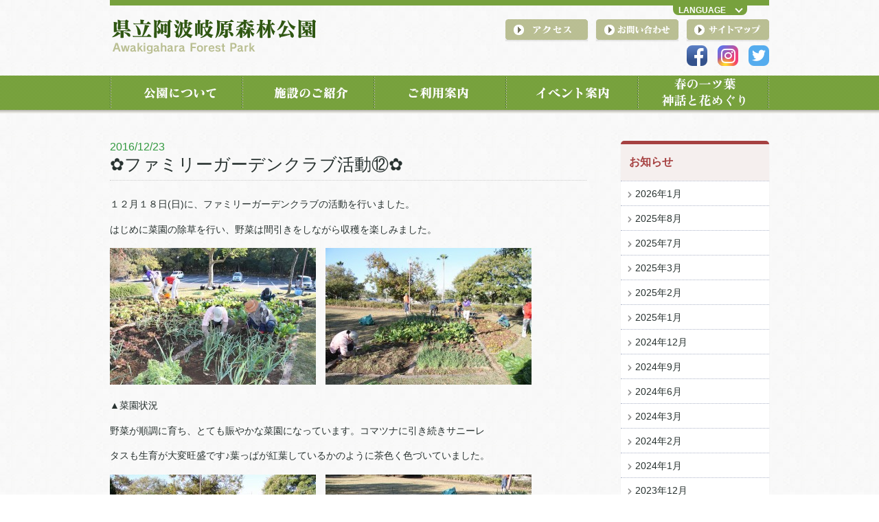

--- FILE ---
content_type: text/html; charset=UTF-8
request_url: https://mppf.or.jp/awaki/news/%E2%9C%BF%E3%83%95%E3%82%A1%E3%83%9F%E3%83%AA%E3%83%BC%E3%82%AC%E3%83%BC%E3%83%87%E3%83%B3%E3%82%AF%E3%83%A9%E3%83%96%E6%B4%BB%E5%8B%95%E2%91%AB%E2%9C%BF/
body_size: 47158
content:
<!DOCTYPE html>
<html lang="ja" id="top">

<head>
	<title>✿ファミリーガーデンクラブ活動⑫✿ | 県立阿波岐原森林公園 - Awakigahara Forest Park</title>

	<meta http-equiv="Content-Type" content="text/html; charset=UTF-8" />
	<meta http-equiv="X-UA-Compatible" content="IE=edge" />
		
	<link rel="stylesheet" type="text/css" href="https://mppf.or.jp/wpsys/wp-content/themes/mppf/css/cssreset-min.css" />
	<link rel="stylesheet" type="text/css" href="https://mppf.or.jp/wpsys/wp-content/themes/mppf/css/awaki-style.css?dt=20220322" />
	
	<link href="https://use.fontawesome.com/releases/v5.6.1/css/all.css" rel="stylesheet">

			<link rel="stylesheet" type="text/css" href="https://mppf.or.jp/wpsys/wp-content/themes/mppf/css/awaki-pages.css?dt=20220329" />
			
		<script type="text/javascript" src="https://mppf.or.jp/wpsys/wp-content/themes/mppf/js/respond.min.js"></script>
	<script type="text/javascript" src="//ajax.googleapis.com/ajax/libs/jquery/1.11.0/jquery.min.js"></script>
	<script type="text/javascript" src="//ajax.googleapis.com/ajax/libs/jqueryui/1.10.4/jquery-ui.min.js"></script>
	<script type="text/javascript" src="https://mppf.or.jp/wpsys/wp-content/themes/mppf/js/jMenu.jquery.min.js"></script>
	<script type="text/javascript" src="https://mppf.or.jp/wpsys/wp-content/themes/mppf/js/awaki-common.js"></script>
	
	<meta name='robots' content='max-image-preview:large' />
	<style>img:is([sizes="auto" i], [sizes^="auto," i]) { contain-intrinsic-size: 3000px 1500px }</style>
			<!-- This site uses the Google Analytics by MonsterInsights plugin v9.2.4 - Using Analytics tracking - https://www.monsterinsights.com/ -->
		<!-- Note: MonsterInsights is not currently configured on this site. The site owner needs to authenticate with Google Analytics in the MonsterInsights settings panel. -->
					<!-- No tracking code set -->
				<!-- / Google Analytics by MonsterInsights -->
		<script type="text/javascript">
/* <![CDATA[ */
window._wpemojiSettings = {"baseUrl":"https:\/\/s.w.org\/images\/core\/emoji\/15.0.3\/72x72\/","ext":".png","svgUrl":"https:\/\/s.w.org\/images\/core\/emoji\/15.0.3\/svg\/","svgExt":".svg","source":{"concatemoji":"https:\/\/mppf.or.jp\/wpsys\/wp-includes\/js\/wp-emoji-release.min.js?ver=6.7.1"}};
/*! This file is auto-generated */
!function(i,n){var o,s,e;function c(e){try{var t={supportTests:e,timestamp:(new Date).valueOf()};sessionStorage.setItem(o,JSON.stringify(t))}catch(e){}}function p(e,t,n){e.clearRect(0,0,e.canvas.width,e.canvas.height),e.fillText(t,0,0);var t=new Uint32Array(e.getImageData(0,0,e.canvas.width,e.canvas.height).data),r=(e.clearRect(0,0,e.canvas.width,e.canvas.height),e.fillText(n,0,0),new Uint32Array(e.getImageData(0,0,e.canvas.width,e.canvas.height).data));return t.every(function(e,t){return e===r[t]})}function u(e,t,n){switch(t){case"flag":return n(e,"\ud83c\udff3\ufe0f\u200d\u26a7\ufe0f","\ud83c\udff3\ufe0f\u200b\u26a7\ufe0f")?!1:!n(e,"\ud83c\uddfa\ud83c\uddf3","\ud83c\uddfa\u200b\ud83c\uddf3")&&!n(e,"\ud83c\udff4\udb40\udc67\udb40\udc62\udb40\udc65\udb40\udc6e\udb40\udc67\udb40\udc7f","\ud83c\udff4\u200b\udb40\udc67\u200b\udb40\udc62\u200b\udb40\udc65\u200b\udb40\udc6e\u200b\udb40\udc67\u200b\udb40\udc7f");case"emoji":return!n(e,"\ud83d\udc26\u200d\u2b1b","\ud83d\udc26\u200b\u2b1b")}return!1}function f(e,t,n){var r="undefined"!=typeof WorkerGlobalScope&&self instanceof WorkerGlobalScope?new OffscreenCanvas(300,150):i.createElement("canvas"),a=r.getContext("2d",{willReadFrequently:!0}),o=(a.textBaseline="top",a.font="600 32px Arial",{});return e.forEach(function(e){o[e]=t(a,e,n)}),o}function t(e){var t=i.createElement("script");t.src=e,t.defer=!0,i.head.appendChild(t)}"undefined"!=typeof Promise&&(o="wpEmojiSettingsSupports",s=["flag","emoji"],n.supports={everything:!0,everythingExceptFlag:!0},e=new Promise(function(e){i.addEventListener("DOMContentLoaded",e,{once:!0})}),new Promise(function(t){var n=function(){try{var e=JSON.parse(sessionStorage.getItem(o));if("object"==typeof e&&"number"==typeof e.timestamp&&(new Date).valueOf()<e.timestamp+604800&&"object"==typeof e.supportTests)return e.supportTests}catch(e){}return null}();if(!n){if("undefined"!=typeof Worker&&"undefined"!=typeof OffscreenCanvas&&"undefined"!=typeof URL&&URL.createObjectURL&&"undefined"!=typeof Blob)try{var e="postMessage("+f.toString()+"("+[JSON.stringify(s),u.toString(),p.toString()].join(",")+"));",r=new Blob([e],{type:"text/javascript"}),a=new Worker(URL.createObjectURL(r),{name:"wpTestEmojiSupports"});return void(a.onmessage=function(e){c(n=e.data),a.terminate(),t(n)})}catch(e){}c(n=f(s,u,p))}t(n)}).then(function(e){for(var t in e)n.supports[t]=e[t],n.supports.everything=n.supports.everything&&n.supports[t],"flag"!==t&&(n.supports.everythingExceptFlag=n.supports.everythingExceptFlag&&n.supports[t]);n.supports.everythingExceptFlag=n.supports.everythingExceptFlag&&!n.supports.flag,n.DOMReady=!1,n.readyCallback=function(){n.DOMReady=!0}}).then(function(){return e}).then(function(){var e;n.supports.everything||(n.readyCallback(),(e=n.source||{}).concatemoji?t(e.concatemoji):e.wpemoji&&e.twemoji&&(t(e.twemoji),t(e.wpemoji)))}))}((window,document),window._wpemojiSettings);
/* ]]> */
</script>
	  <style type="text/css">
	  .wp-pagenavi{float:left !important; }

	  .wp-pagenavi a,.wp-pagenavi a:link,.wp-pagenavi a:visited,.wp-pagenavi a:active,.wp-pagenavi span.extend { background:#FFFFFF !important; border:1px solid #FFFFFF !important; color:#666666 !important; }
	  .wp-pagenavi a:hover,.wp-pagenavi span.current
	  {
		  background:#e0e0e0 !important; border:1px solid #CCCCCC !important; color:#666666 !important; 
	  }
	  .wp-pagenavi span.pages { color:#333333 !important; }
	  </style>
	  <style id='wp-emoji-styles-inline-css' type='text/css'>

	img.wp-smiley, img.emoji {
		display: inline !important;
		border: none !important;
		box-shadow: none !important;
		height: 1em !important;
		width: 1em !important;
		margin: 0 0.07em !important;
		vertical-align: -0.1em !important;
		background: none !important;
		padding: 0 !important;
	}
</style>
<link rel='stylesheet' id='wp-block-library-css' href='https://mppf.or.jp/wpsys/wp-includes/css/dist/block-library/style.min.css?ver=6.7.1' type='text/css' media='all' />
<style id='classic-theme-styles-inline-css' type='text/css'>
/*! This file is auto-generated */
.wp-block-button__link{color:#fff;background-color:#32373c;border-radius:9999px;box-shadow:none;text-decoration:none;padding:calc(.667em + 2px) calc(1.333em + 2px);font-size:1.125em}.wp-block-file__button{background:#32373c;color:#fff;text-decoration:none}
</style>
<style id='global-styles-inline-css' type='text/css'>
:root{--wp--preset--aspect-ratio--square: 1;--wp--preset--aspect-ratio--4-3: 4/3;--wp--preset--aspect-ratio--3-4: 3/4;--wp--preset--aspect-ratio--3-2: 3/2;--wp--preset--aspect-ratio--2-3: 2/3;--wp--preset--aspect-ratio--16-9: 16/9;--wp--preset--aspect-ratio--9-16: 9/16;--wp--preset--color--black: #000000;--wp--preset--color--cyan-bluish-gray: #abb8c3;--wp--preset--color--white: #ffffff;--wp--preset--color--pale-pink: #f78da7;--wp--preset--color--vivid-red: #cf2e2e;--wp--preset--color--luminous-vivid-orange: #ff6900;--wp--preset--color--luminous-vivid-amber: #fcb900;--wp--preset--color--light-green-cyan: #7bdcb5;--wp--preset--color--vivid-green-cyan: #00d084;--wp--preset--color--pale-cyan-blue: #8ed1fc;--wp--preset--color--vivid-cyan-blue: #0693e3;--wp--preset--color--vivid-purple: #9b51e0;--wp--preset--gradient--vivid-cyan-blue-to-vivid-purple: linear-gradient(135deg,rgba(6,147,227,1) 0%,rgb(155,81,224) 100%);--wp--preset--gradient--light-green-cyan-to-vivid-green-cyan: linear-gradient(135deg,rgb(122,220,180) 0%,rgb(0,208,130) 100%);--wp--preset--gradient--luminous-vivid-amber-to-luminous-vivid-orange: linear-gradient(135deg,rgba(252,185,0,1) 0%,rgba(255,105,0,1) 100%);--wp--preset--gradient--luminous-vivid-orange-to-vivid-red: linear-gradient(135deg,rgba(255,105,0,1) 0%,rgb(207,46,46) 100%);--wp--preset--gradient--very-light-gray-to-cyan-bluish-gray: linear-gradient(135deg,rgb(238,238,238) 0%,rgb(169,184,195) 100%);--wp--preset--gradient--cool-to-warm-spectrum: linear-gradient(135deg,rgb(74,234,220) 0%,rgb(151,120,209) 20%,rgb(207,42,186) 40%,rgb(238,44,130) 60%,rgb(251,105,98) 80%,rgb(254,248,76) 100%);--wp--preset--gradient--blush-light-purple: linear-gradient(135deg,rgb(255,206,236) 0%,rgb(152,150,240) 100%);--wp--preset--gradient--blush-bordeaux: linear-gradient(135deg,rgb(254,205,165) 0%,rgb(254,45,45) 50%,rgb(107,0,62) 100%);--wp--preset--gradient--luminous-dusk: linear-gradient(135deg,rgb(255,203,112) 0%,rgb(199,81,192) 50%,rgb(65,88,208) 100%);--wp--preset--gradient--pale-ocean: linear-gradient(135deg,rgb(255,245,203) 0%,rgb(182,227,212) 50%,rgb(51,167,181) 100%);--wp--preset--gradient--electric-grass: linear-gradient(135deg,rgb(202,248,128) 0%,rgb(113,206,126) 100%);--wp--preset--gradient--midnight: linear-gradient(135deg,rgb(2,3,129) 0%,rgb(40,116,252) 100%);--wp--preset--font-size--small: 13px;--wp--preset--font-size--medium: 20px;--wp--preset--font-size--large: 36px;--wp--preset--font-size--x-large: 42px;--wp--preset--spacing--20: 0.44rem;--wp--preset--spacing--30: 0.67rem;--wp--preset--spacing--40: 1rem;--wp--preset--spacing--50: 1.5rem;--wp--preset--spacing--60: 2.25rem;--wp--preset--spacing--70: 3.38rem;--wp--preset--spacing--80: 5.06rem;--wp--preset--shadow--natural: 6px 6px 9px rgba(0, 0, 0, 0.2);--wp--preset--shadow--deep: 12px 12px 50px rgba(0, 0, 0, 0.4);--wp--preset--shadow--sharp: 6px 6px 0px rgba(0, 0, 0, 0.2);--wp--preset--shadow--outlined: 6px 6px 0px -3px rgba(255, 255, 255, 1), 6px 6px rgba(0, 0, 0, 1);--wp--preset--shadow--crisp: 6px 6px 0px rgba(0, 0, 0, 1);}:where(.is-layout-flex){gap: 0.5em;}:where(.is-layout-grid){gap: 0.5em;}body .is-layout-flex{display: flex;}.is-layout-flex{flex-wrap: wrap;align-items: center;}.is-layout-flex > :is(*, div){margin: 0;}body .is-layout-grid{display: grid;}.is-layout-grid > :is(*, div){margin: 0;}:where(.wp-block-columns.is-layout-flex){gap: 2em;}:where(.wp-block-columns.is-layout-grid){gap: 2em;}:where(.wp-block-post-template.is-layout-flex){gap: 1.25em;}:where(.wp-block-post-template.is-layout-grid){gap: 1.25em;}.has-black-color{color: var(--wp--preset--color--black) !important;}.has-cyan-bluish-gray-color{color: var(--wp--preset--color--cyan-bluish-gray) !important;}.has-white-color{color: var(--wp--preset--color--white) !important;}.has-pale-pink-color{color: var(--wp--preset--color--pale-pink) !important;}.has-vivid-red-color{color: var(--wp--preset--color--vivid-red) !important;}.has-luminous-vivid-orange-color{color: var(--wp--preset--color--luminous-vivid-orange) !important;}.has-luminous-vivid-amber-color{color: var(--wp--preset--color--luminous-vivid-amber) !important;}.has-light-green-cyan-color{color: var(--wp--preset--color--light-green-cyan) !important;}.has-vivid-green-cyan-color{color: var(--wp--preset--color--vivid-green-cyan) !important;}.has-pale-cyan-blue-color{color: var(--wp--preset--color--pale-cyan-blue) !important;}.has-vivid-cyan-blue-color{color: var(--wp--preset--color--vivid-cyan-blue) !important;}.has-vivid-purple-color{color: var(--wp--preset--color--vivid-purple) !important;}.has-black-background-color{background-color: var(--wp--preset--color--black) !important;}.has-cyan-bluish-gray-background-color{background-color: var(--wp--preset--color--cyan-bluish-gray) !important;}.has-white-background-color{background-color: var(--wp--preset--color--white) !important;}.has-pale-pink-background-color{background-color: var(--wp--preset--color--pale-pink) !important;}.has-vivid-red-background-color{background-color: var(--wp--preset--color--vivid-red) !important;}.has-luminous-vivid-orange-background-color{background-color: var(--wp--preset--color--luminous-vivid-orange) !important;}.has-luminous-vivid-amber-background-color{background-color: var(--wp--preset--color--luminous-vivid-amber) !important;}.has-light-green-cyan-background-color{background-color: var(--wp--preset--color--light-green-cyan) !important;}.has-vivid-green-cyan-background-color{background-color: var(--wp--preset--color--vivid-green-cyan) !important;}.has-pale-cyan-blue-background-color{background-color: var(--wp--preset--color--pale-cyan-blue) !important;}.has-vivid-cyan-blue-background-color{background-color: var(--wp--preset--color--vivid-cyan-blue) !important;}.has-vivid-purple-background-color{background-color: var(--wp--preset--color--vivid-purple) !important;}.has-black-border-color{border-color: var(--wp--preset--color--black) !important;}.has-cyan-bluish-gray-border-color{border-color: var(--wp--preset--color--cyan-bluish-gray) !important;}.has-white-border-color{border-color: var(--wp--preset--color--white) !important;}.has-pale-pink-border-color{border-color: var(--wp--preset--color--pale-pink) !important;}.has-vivid-red-border-color{border-color: var(--wp--preset--color--vivid-red) !important;}.has-luminous-vivid-orange-border-color{border-color: var(--wp--preset--color--luminous-vivid-orange) !important;}.has-luminous-vivid-amber-border-color{border-color: var(--wp--preset--color--luminous-vivid-amber) !important;}.has-light-green-cyan-border-color{border-color: var(--wp--preset--color--light-green-cyan) !important;}.has-vivid-green-cyan-border-color{border-color: var(--wp--preset--color--vivid-green-cyan) !important;}.has-pale-cyan-blue-border-color{border-color: var(--wp--preset--color--pale-cyan-blue) !important;}.has-vivid-cyan-blue-border-color{border-color: var(--wp--preset--color--vivid-cyan-blue) !important;}.has-vivid-purple-border-color{border-color: var(--wp--preset--color--vivid-purple) !important;}.has-vivid-cyan-blue-to-vivid-purple-gradient-background{background: var(--wp--preset--gradient--vivid-cyan-blue-to-vivid-purple) !important;}.has-light-green-cyan-to-vivid-green-cyan-gradient-background{background: var(--wp--preset--gradient--light-green-cyan-to-vivid-green-cyan) !important;}.has-luminous-vivid-amber-to-luminous-vivid-orange-gradient-background{background: var(--wp--preset--gradient--luminous-vivid-amber-to-luminous-vivid-orange) !important;}.has-luminous-vivid-orange-to-vivid-red-gradient-background{background: var(--wp--preset--gradient--luminous-vivid-orange-to-vivid-red) !important;}.has-very-light-gray-to-cyan-bluish-gray-gradient-background{background: var(--wp--preset--gradient--very-light-gray-to-cyan-bluish-gray) !important;}.has-cool-to-warm-spectrum-gradient-background{background: var(--wp--preset--gradient--cool-to-warm-spectrum) !important;}.has-blush-light-purple-gradient-background{background: var(--wp--preset--gradient--blush-light-purple) !important;}.has-blush-bordeaux-gradient-background{background: var(--wp--preset--gradient--blush-bordeaux) !important;}.has-luminous-dusk-gradient-background{background: var(--wp--preset--gradient--luminous-dusk) !important;}.has-pale-ocean-gradient-background{background: var(--wp--preset--gradient--pale-ocean) !important;}.has-electric-grass-gradient-background{background: var(--wp--preset--gradient--electric-grass) !important;}.has-midnight-gradient-background{background: var(--wp--preset--gradient--midnight) !important;}.has-small-font-size{font-size: var(--wp--preset--font-size--small) !important;}.has-medium-font-size{font-size: var(--wp--preset--font-size--medium) !important;}.has-large-font-size{font-size: var(--wp--preset--font-size--large) !important;}.has-x-large-font-size{font-size: var(--wp--preset--font-size--x-large) !important;}
:where(.wp-block-post-template.is-layout-flex){gap: 1.25em;}:where(.wp-block-post-template.is-layout-grid){gap: 1.25em;}
:where(.wp-block-columns.is-layout-flex){gap: 2em;}:where(.wp-block-columns.is-layout-grid){gap: 2em;}
:root :where(.wp-block-pullquote){font-size: 1.5em;line-height: 1.6;}
</style>
<link rel='stylesheet' id='contact-form-7-css' href='https://mppf.or.jp/wpsys/wp-content/plugins/contact-form-7/includes/css/styles.css?ver=6.0.3' type='text/css' media='all' />
<link rel='stylesheet' id='fancybox-for-wp-css' href='https://mppf.or.jp/wpsys/wp-content/plugins/fancybox-for-wordpress/assets/css/fancybox.css?ver=1.3.4' type='text/css' media='all' />
<link rel='stylesheet' id='wp-pagenavi-style-css' href='https://mppf.or.jp/wpsys/wp-content/plugins/wp-pagenavi-style/style/default.css?ver=1.0' type='text/css' media='all' />
<script type="text/javascript" src="https://mppf.or.jp/wpsys/wp-includes/js/jquery/jquery.min.js?ver=3.7.1" id="jquery-core-js"></script>
<script type="text/javascript" src="https://mppf.or.jp/wpsys/wp-includes/js/jquery/jquery-migrate.min.js?ver=3.4.1" id="jquery-migrate-js"></script>
<script type="text/javascript" src="https://mppf.or.jp/wpsys/wp-content/plugins/fancybox-for-wordpress/assets/js/purify.min.js?ver=1.3.4" id="purify-js"></script>
<script type="text/javascript" src="https://mppf.or.jp/wpsys/wp-content/plugins/fancybox-for-wordpress/assets/js/jquery.fancybox.js?ver=1.3.4" id="fancybox-for-wp-js"></script>
<link rel="https://api.w.org/" href="https://mppf.or.jp/wp-json/" /><link rel="EditURI" type="application/rsd+xml" title="RSD" href="https://mppf.or.jp/wpsys/xmlrpc.php?rsd" />
<link rel="canonical" href="https://mppf.or.jp/awaki/news/%e2%9c%bf%e3%83%95%e3%82%a1%e3%83%9f%e3%83%aa%e3%83%bc%e3%82%ac%e3%83%bc%e3%83%87%e3%83%b3%e3%82%af%e3%83%a9%e3%83%96%e6%b4%bb%e5%8b%95%e2%91%ab%e2%9c%bf/" />
<link rel='shortlink' href='https://mppf.or.jp/?p=9906' />
<link rel="alternate" title="oEmbed (JSON)" type="application/json+oembed" href="https://mppf.or.jp/wp-json/oembed/1.0/embed?url=https%3A%2F%2Fmppf.or.jp%2Fawaki%2Fnews%2F%25e2%259c%25bf%25e3%2583%2595%25e3%2582%25a1%25e3%2583%259f%25e3%2583%25aa%25e3%2583%25bc%25e3%2582%25ac%25e3%2583%25bc%25e3%2583%2587%25e3%2583%25b3%25e3%2582%25af%25e3%2583%25a9%25e3%2583%2596%25e6%25b4%25bb%25e5%258b%2595%25e2%2591%25ab%25e2%259c%25bf%2F" />
<link rel="alternate" title="oEmbed (XML)" type="text/xml+oembed" href="https://mppf.or.jp/wp-json/oembed/1.0/embed?url=https%3A%2F%2Fmppf.or.jp%2Fawaki%2Fnews%2F%25e2%259c%25bf%25e3%2583%2595%25e3%2582%25a1%25e3%2583%259f%25e3%2583%25aa%25e3%2583%25bc%25e3%2582%25ac%25e3%2583%25bc%25e3%2583%2587%25e3%2583%25b3%25e3%2582%25af%25e3%2583%25a9%25e3%2583%2596%25e6%25b4%25bb%25e5%258b%2595%25e2%2591%25ab%25e2%259c%25bf%2F&#038;format=xml" />

<!-- Fancybox for WordPress v3.3.5 -->
<style type="text/css">
	.fancybox-slide--image .fancybox-content{background-color: #FFFFFF}div.fancybox-caption{display:none !important;}
	
	img.fancybox-image{border-width:10px;border-color:#FFFFFF;border-style:solid;}
	div.fancybox-bg{background-color:rgba(102,102,102,0.3);opacity:1 !important;}div.fancybox-content{border-color:#FFFFFF}
	div#fancybox-title{background-color:#FFFFFF}
	div.fancybox-content{background-color:#FFFFFF}
	div#fancybox-title-inside{color:#333333}
	
	
	
	div.fancybox-caption p.caption-title{display:inline-block}
	div.fancybox-caption p.caption-title{font-size:14px}
	div.fancybox-caption p.caption-title{color:#333333}
	div.fancybox-caption {color:#333333}div.fancybox-caption p.caption-title {background:#fff; width:auto;padding:10px 30px;}div.fancybox-content p.caption-title{color:#333333;margin: 0;padding: 5px 0;}body.fancybox-active .fancybox-container .fancybox-stage .fancybox-content .fancybox-close-small{display:block;}
</style><script type="text/javascript">
	jQuery(function () {

		var mobileOnly = false;
		
		if (mobileOnly) {
			return;
		}

		jQuery.fn.getTitle = function () { // Copy the title of every IMG tag and add it to its parent A so that fancybox can show titles
			var arr = jQuery("a[data-fancybox]");
									jQuery.each(arr, function() {
										var title = jQuery(this).children("img").attr("title");
										var caption = jQuery(this).next("figcaption").html();
                                        if(caption && title){jQuery(this).attr("title",title+" " + caption)}else if(title){ jQuery(this).attr("title",title);}else if(caption){jQuery(this).attr("title",caption);}
									});			}

		// Supported file extensions

				var thumbnails = jQuery("a:has(img)").not(".nolightbox").not('.envira-gallery-link').not('.ngg-simplelightbox').filter(function () {
			return /\.(jpe?g|png|gif|mp4|webp|bmp|pdf)(\?[^/]*)*$/i.test(jQuery(this).attr('href'))
		});
		

		// Add data-type iframe for links that are not images or videos.
		var iframeLinks = jQuery('.fancyboxforwp').filter(function () {
			return !/\.(jpe?g|png|gif|mp4|webp|bmp|pdf)(\?[^/]*)*$/i.test(jQuery(this).attr('href'))
		}).filter(function () {
			return !/vimeo|youtube/i.test(jQuery(this).attr('href'))
		});
		iframeLinks.attr({"data-type": "iframe"}).getTitle();

				// Gallery All
		thumbnails.addClass("fancyboxforwp").attr("data-fancybox", "gallery").getTitle();
		iframeLinks.attr({"data-fancybox": "gallery"}).getTitle();

		// Gallery type NONE
		
		// Call fancybox and apply it on any link with a rel atribute that starts with "fancybox", with the options set on the admin panel
		jQuery("a.fancyboxforwp").fancyboxforwp({
			loop: false,
			smallBtn: true,
			zoomOpacity: "auto",
			animationEffect: "fade",
			animationDuration: 500,
			transitionEffect: "fade",
			transitionDuration: "300",
			overlayShow: true,
			overlayOpacity: "0.3",
			titleShow: true,
			titlePosition: "inside",
			keyboard: true,
			showCloseButton: true,
			arrows: true,
			clickContent:false,
			clickSlide: "close",
			mobile: {
				clickContent: function (current, event) {
					return current.type === "image" ? "toggleControls" : false;
				},
				clickSlide: function (current, event) {
					return current.type === "image" ? "close" : "close";
				},
			},
			wheel: false,
			toolbar: true,
			preventCaptionOverlap: true,
			onInit: function() { },			onDeactivate
	: function() { },		beforeClose: function() { },			afterShow: function(instance) { jQuery( ".fancybox-image" ).on("click", function( ){ ( instance.isScaledDown() ) ? instance.scaleToActual() : instance.scaleToFit() }) },				afterClose: function() { },					caption : function( instance, item ) {var title ="";if("undefined" != typeof jQuery(this).context ){var title = jQuery(this).context.title;} else { var title = ("undefined" != typeof jQuery(this).attr("title")) ? jQuery(this).attr("title") : false;}var caption = jQuery(this).data('caption') || '';if ( item.type === 'image' && title.length ) {caption = (caption.length ? caption + '<br />' : '') + '<p class="caption-title">'+title+'</p>' ;}return caption;},
		afterLoad : function( instance, current ) {current.$content.append('<div class=\"fancybox-custom-caption inside-caption\" style=\" position: absolute;left:0;right:0;color:#000;margin:0 auto;bottom:0;text-align:center;background-color:#FFFFFF \">' + current.opts.caption + '</div>');},
			})
		;

			})
</script>
<!-- END Fancybox for WordPress -->
	<style type="text/css">
	 .wp-pagenavi
	{
		font-size:13px !important;
	}
	</style>
	<style type="text/css">img.aligncenter { display: block; margin-left: auto; margin-right: auto; }.alignleft { float: left; margin: 0.5em 1em 0.5em 0; }.alignright { float: right; margin: 0.5em 0 0.5em 1em; }</style><!-- Google tag (gtag.js) -->
<script async src="https://www.googletagmanager.com/gtag/js?id=G-ZD481H83TC"></script>
<script>
  window.dataLayer = window.dataLayer || [];
  function gtag(){dataLayer.push(arguments);}
  gtag('js', new Date());

  gtag('config', 'G-ZD481H83TC');
</script>
</head>
<body id="pageSingle">
	<div id="header" class="container cf">
		<div class="headersubmenu_jj headersubmenu_jj2">
			<div class="headersubmenu__lang">
				<span id="lang" class="is-open" onclick="this.parentNode.classList.toggle('open')">LANGUAGE</span>
				<ul class="is-open">
					<!--IF_TRANS_HIDE:--> 
					<li class="lang__dmy"></li>
					<!--/IF_TRANS_HIDE:--> 
					<li id="id__lang__jp" class="lang__jp"><olang><a href="//mppf.or.jp/awaki/news/%E2%9C%BF%E3%83%95%E3%82%A1%E3%83%9F%E3%83%AA%E3%83%BC%E3%82%AC%E3%83%BC%E3%83%87%E3%83%B3%E3%82%AF%E3%83%A9%E3%83%96%E6%B4%BB%E5%8B%95%E2%91%AB%E2%9C%BF/">日本語</a></olang></li>
					<!--IF_TRANS_HIDE:en--> 
					<li id="id__lang__en" class="lang__en"><a href="//translation2.j-server.com/LUCMYZKKE/ns/w4/jaen/https://mppf.or.jp/awaki/">ENGLISH</a></li>
					<!--/IF_TRANS_HIDE:en--> 
					<!--IF_TRANS_HIDE:zh--> 
					<li id="id__lang__zh-cn" class="lang__zh-cn"><a href="//translation2.j-server.com/LUCMYZKKE/ns/w4/jazh/https://mppf.or.jp/awaki/">中文(簡体字)</a></li>
					<!--/IF_TRANS_HIDE:zh--> 
					<!--IF_TRANS_HIDE:zhb--> 
					<li id="id__lang__zh-tw" class="lang__zh-tw"><a href="//translation2.j-server.com/LUCMYZKKE/ns/w4/jazhb/https://mppf.or.jp/awaki/">中文(繁体字)</a></li>
					<!--/IF_TRANS_HIDE:zhb--> 
					<!--IF_TRANS_HIDE:ko--> 
					<li id="id__lang__ko" class="lang__ko"><a href="//translation2.j-server.com/LUCMYZKKE/ns/w4/jako/https://mppf.or.jp/awaki/">한국어</a></li>
					<!--/IF_TRANS_HIDE:ko--> 
				</ul>
			</div>
		</div>

		<h1 class="logo"><a href="https://mppf.or.jp/awaki/"><img src="https://mppf.or.jp/wpsys/wp-content/themes/mppf/images/awaki/headerLogo.png" alt="県立阿波岐原森林公園 - Awakigahara Forest Park" /></a></h1>
		
		<div>
			<ul class="prymaryNav cf">
				<li><a href="https://mppf.or.jp/awaki/access/"><img src="https://mppf.or.jp/wpsys/wp-content/themes/mppf/images/awaki/headerAccess.gif" alt="アクセス" /></a></li>
				<li><a href="https://mppf.or.jp/awaki/contact/"><img src="https://mppf.or.jp/wpsys/wp-content/themes/mppf/images/awaki/headerContact.gif" alt="お問い合わせ" /></a></li>
				<li><a href="https://mppf.or.jp/awaki/sitemap/"><img src="https://mppf.or.jp/wpsys/wp-content/themes/mppf/images/awaki/headerSitemap.gif" alt="サイトマップ" /></a></li>
			</ul>
		</div>

		<ul class="snsbtniti">
		<li><a href="https://www.facebook.com/miyazaki.awakigahara.park" class="flowbtn6 fl_fb6"><i class="fab fa-facebook-f"></i></a></li>
		<li><a href="https://www.instagram.com/awaki_m/" class="flowbtn6 insta_btn6"><i class="fab fa-instagram"></i></a></li>
		<li><a href="https://twitter.com/awaki_miyazaki" class="flowbtn6 fl_tw1"><i class="fab fa-twitter"></i></a></li>
		</ul>
	<!-- #header --></div>

	<div id="nav">
		<ul class="main container">
			<li>
				<a href="https://mppf.or.jp/awaki/about/"><img src="https://mppf.or.jp/wpsys/wp-content/themes/mppf/images/awaki/navAbout.png" alt="公園について" /></a>
				<ul class="sub">
					<li><a href="https://mppf.or.jp/awaki/about/">公園について</a></li>
					<li><a href="https://mppf.or.jp/awaki/leaflet/">案内リーフレット</a></li>
				</ul>
			</li>
			<li>
				<a href="https://mppf.or.jp/awaki/facilities/"><img src="https://mppf.or.jp/wpsys/wp-content/themes/mppf/images/awaki/navFacility.png" alt="施設のご紹介" /></a>
				<ul class="sub">
					<li><a href="https://mppf.or.jp/awaki/facilities/">公園施設の紹介</a></li>
				</ul>
			</li>
			<li>
				<a href="https://mppf.or.jp/awaki/guide/"><img src="https://mppf.or.jp/wpsys/wp-content/themes/mppf/images/awaki/navGuide.png" alt="ご利用案内" /></a>
				<ul class="sub">
					<li><a href="https://mppf.or.jp/awaki/guide/">ご利用案内</a></li>
					<li><a href="https://mppf.or.jp/awaki/hike/">遠足等について</a></li>
					<li><a href="https://mppf.or.jp/awaki/rental/"><span>レンタサイクル<br />ハンモック</span></a></li>
					<li><a href="https://mppf.or.jp/awaki/dogrun/">ドッグラン</a></li>
				</ul>
			</li>
			<li>
				<a href="https://mppf.or.jp/awaki/event/"><img src="https://mppf.or.jp/wpsys/wp-content/themes/mppf/images/awaki/navEvent.png" alt="イベント案内" /></a>
				<ul class="sub">
					<li><a href="https://mppf.or.jp/awaki/event/">イベント案内</a></li>
					<li><a href="https://mppf.or.jp/awaki/eventschedule/">イベントスケジュール</a></li>
				</ul>
			</li>
			<li>
				<a href="https://mppf.or.jp/awaki/mythflower/"><img src="https://mppf.or.jp/wpsys/wp-content/themes/mppf/images/awaki/navHitotuba.png" alt="春の一ツ葉神話と花めぐり" /></a>
				<ul class="sub">
					<li><a href="https://mppf.or.jp/awaki/mythflower/" class="twoline">春の一ツ葉<br />神話と花めぐり</a></li>
					<li><a href="https://mppf.or.jp/awaki/myth/">神話と阿波岐原</a></li>
				</ul>
			</li>
		</ul>
		
	<!-- #nav --></div>

	<div id="content" class="container cf">


		<div id="main">

			
			<p class="date">2016/12/23</p>
			<h4>✿ファミリーガーデンクラブ活動⑫✿</h4>
			
			<div class="article">
				<p>１２月１８日(日)に、ファミリーガーデンクラブの活動を行いました。</p>
<p>はじめに菜園の除草を行い、野菜は間引きをしながら収穫を楽しみました。</p>
<p><a href="http://mppf.or.jp/wpsys/wp-content/uploads/IMG_5045.jpg"><img fetchpriority="high" decoding="async" class="alignnone size-medium wp-image-9909" src="http://mppf.or.jp/wpsys/wp-content/uploads/IMG_5045-300x199.jpg" alt="IMG_5045" width="300" height="199" srcset="https://mppf.or.jp/wpsys/wp-content/uploads/IMG_5045-300x199.jpg 300w, https://mppf.or.jp/wpsys/wp-content/uploads/IMG_5045.jpg 640w" sizes="(max-width: 300px) 100vw, 300px" /></a>　<a href="http://mppf.or.jp/wpsys/wp-content/uploads/IMG_5031.jpg"><img decoding="async" class="alignnone size-medium wp-image-9915" src="http://mppf.or.jp/wpsys/wp-content/uploads/IMG_5031-300x199.jpg" alt="IMG_5031" width="300" height="199" srcset="https://mppf.or.jp/wpsys/wp-content/uploads/IMG_5031-300x199.jpg 300w, https://mppf.or.jp/wpsys/wp-content/uploads/IMG_5031.jpg 640w" sizes="(max-width: 300px) 100vw, 300px" /></a></p>
<p>▲菜園状況</p>
<p>野菜が順調に育ち、とても賑やかな菜園になっています。コマツナに引き続きサニーレ</p>
<p>タスも生育が大変旺盛です♪葉っぱが紅葉しているかのように茶色く色づいていました。</p>
<p><a href="http://mppf.or.jp/wpsys/wp-content/uploads/IMG_5028.jpg"><img decoding="async" class="alignnone size-medium wp-image-9910" src="http://mppf.or.jp/wpsys/wp-content/uploads/IMG_5028-300x199.jpg" alt="IMG_5028" width="300" height="199" srcset="https://mppf.or.jp/wpsys/wp-content/uploads/IMG_5028-300x199.jpg 300w, https://mppf.or.jp/wpsys/wp-content/uploads/IMG_5028.jpg 640w" sizes="(max-width: 300px) 100vw, 300px" /></a>　<a href="http://mppf.or.jp/wpsys/wp-content/uploads/IMG_5030.jpg"><img loading="lazy" decoding="async" class="alignnone size-medium wp-image-9916" src="http://mppf.or.jp/wpsys/wp-content/uploads/IMG_5030-300x199.jpg" alt="IMG_5030" width="300" height="199" srcset="https://mppf.or.jp/wpsys/wp-content/uploads/IMG_5030-300x199.jpg 300w, https://mppf.or.jp/wpsys/wp-content/uploads/IMG_5030.jpg 640w" sizes="auto, (max-width: 300px) 100vw, 300px" /></a></p>
<p>▲サニーレタスの間引き　　　　　　　　　　　　▲ニラは根元からカット</p>
<p>サニーレタスの葉がとても密集していたので、間引きをしながら小さな株を収穫してい</p>
<p>きました。ニラは、葉っぱが茶色くなって状態が良くなかったので根元で切りました。</p>
<p><a href="http://mppf.or.jp/wpsys/wp-content/uploads/c64c22b2a7ba08eb0f11c6ccf94d0673.jpg"><img loading="lazy" decoding="async" class="alignnone size-medium wp-image-9911" src="http://mppf.or.jp/wpsys/wp-content/uploads/c64c22b2a7ba08eb0f11c6ccf94d0673-300x199.jpg" alt="レタス" width="300" height="199" srcset="https://mppf.or.jp/wpsys/wp-content/uploads/c64c22b2a7ba08eb0f11c6ccf94d0673-300x199.jpg 300w, https://mppf.or.jp/wpsys/wp-content/uploads/c64c22b2a7ba08eb0f11c6ccf94d0673.jpg 640w" sizes="auto, (max-width: 300px) 100vw, 300px" /></a>　<a href="http://mppf.or.jp/wpsys/wp-content/uploads/4ae248bdf6775278c2a585f0ba943400.jpg"><img loading="lazy" decoding="async" class="alignnone size-medium wp-image-9912" src="http://mppf.or.jp/wpsys/wp-content/uploads/4ae248bdf6775278c2a585f0ba943400-300x199.jpg" alt="コマツナ" width="300" height="199" srcset="https://mppf.or.jp/wpsys/wp-content/uploads/4ae248bdf6775278c2a585f0ba943400-300x199.jpg 300w, https://mppf.or.jp/wpsys/wp-content/uploads/4ae248bdf6775278c2a585f0ba943400.jpg 640w" sizes="auto, (max-width: 300px) 100vw, 300px" /></a></p>
<p>▲サニーレタス　　　　　　　　　　　　　　　　▲コマツナ</p>
<p><a href="http://mppf.or.jp/wpsys/wp-content/uploads/dd26ec86d2c57f5d0c46605feb030ad9.jpg"><img loading="lazy" decoding="async" class="alignnone size-medium wp-image-9913" src="http://mppf.or.jp/wpsys/wp-content/uploads/dd26ec86d2c57f5d0c46605feb030ad9-300x199.jpg" alt="九条ネギ" width="300" height="199" srcset="https://mppf.or.jp/wpsys/wp-content/uploads/dd26ec86d2c57f5d0c46605feb030ad9-300x199.jpg 300w, https://mppf.or.jp/wpsys/wp-content/uploads/dd26ec86d2c57f5d0c46605feb030ad9.jpg 640w" sizes="auto, (max-width: 300px) 100vw, 300px" /></a>　<a href="http://mppf.or.jp/wpsys/wp-content/uploads/IMG_5033.jpg"><img loading="lazy" decoding="async" class="alignnone size-medium wp-image-9914" src="http://mppf.or.jp/wpsys/wp-content/uploads/IMG_5033-300x199.jpg" alt="IMG_5033" width="300" height="199" srcset="https://mppf.or.jp/wpsys/wp-content/uploads/IMG_5033-300x199.jpg 300w, https://mppf.or.jp/wpsys/wp-content/uploads/IMG_5033.jpg 640w" sizes="auto, (max-width: 300px) 100vw, 300px" /></a></p>
<p>▲九条ネギ　　　　　　　　　　　　　　　　　　▲コネギ</p>
<p>今回収穫した野菜は、サニーレタス・コマツナ・九条ネギ・コネギです。</p>
<p>サニーレタスは間引きした分だけで、たくさん収穫が出来たのでみなさん驚かれなが</p>
<p>らもとても喜ばれていました♪</p>
<p><a href="http://mppf.or.jp/wpsys/wp-content/uploads/0058206534c237d605b3473f6ebf229e.jpg"><img loading="lazy" decoding="async" class="alignnone size-medium wp-image-9917" src="http://mppf.or.jp/wpsys/wp-content/uploads/0058206534c237d605b3473f6ebf229e-300x199.jpg" alt="全員集合" width="300" height="199" srcset="https://mppf.or.jp/wpsys/wp-content/uploads/0058206534c237d605b3473f6ebf229e-300x199.jpg 300w, https://mppf.or.jp/wpsys/wp-content/uploads/0058206534c237d605b3473f6ebf229e.jpg 640w" sizes="auto, (max-width: 300px) 100vw, 300px" /></a></p>
<p>▲収穫を記念して</p>
<p>最後に野菜を手に持って、収穫記念として皆さんと写真を撮影しました✿</p>
<p>また今回は、年内最後のファミリーガーデンクラブの活動でした。</p>
<p>皆さん今年も本当にありがとうございました！</p>
<p>来年も、県立阿波岐阿原森林公園ファミリーガーデンクラブをよろしくお願いいたします。</p>
<p>&nbsp;</p>
<p>✿次回の活動予定日✿　　１月１９日（木）</p>
<p>✿次回の活動内容✿　　冬野菜の収穫、菜園の管理</p>
<p>&nbsp;</p>
<p>県立阿波岐原森林公園　竹之内彩</p>
						</div>
			<p class="backList cf"><a href="https://mppf.or.jp/awaki/news/">一覧へ戻る</a></p>


		<!-- #main --></div>



		<div id="aside">
			<div class="subNav">
				<h3>お知らせ</h3>
				<ul>	<li><a href='https://mppf.or.jp/awaki/news/2026/01/'>2026年1月</a></li>
	<li><a href='https://mppf.or.jp/awaki/news/2025/08/'>2025年8月</a></li>
	<li><a href='https://mppf.or.jp/awaki/news/2025/07/'>2025年7月</a></li>
	<li><a href='https://mppf.or.jp/awaki/news/2025/03/'>2025年3月</a></li>
	<li><a href='https://mppf.or.jp/awaki/news/2025/02/'>2025年2月</a></li>
	<li><a href='https://mppf.or.jp/awaki/news/2025/01/'>2025年1月</a></li>
	<li><a href='https://mppf.or.jp/awaki/news/2024/12/'>2024年12月</a></li>
	<li><a href='https://mppf.or.jp/awaki/news/2024/09/'>2024年9月</a></li>
	<li><a href='https://mppf.or.jp/awaki/news/2024/06/'>2024年6月</a></li>
	<li><a href='https://mppf.or.jp/awaki/news/2024/03/'>2024年3月</a></li>
	<li><a href='https://mppf.or.jp/awaki/news/2024/02/'>2024年2月</a></li>
	<li><a href='https://mppf.or.jp/awaki/news/2024/01/'>2024年1月</a></li>
	<li><a href='https://mppf.or.jp/awaki/news/2023/12/'>2023年12月</a></li>
	<li><a href='https://mppf.or.jp/awaki/news/2023/10/'>2023年10月</a></li>
	<li><a href='https://mppf.or.jp/awaki/news/2023/09/'>2023年9月</a></li>
	<li><a href='https://mppf.or.jp/awaki/news/2023/07/'>2023年7月</a></li>
	<li><a href='https://mppf.or.jp/awaki/news/2023/06/'>2023年6月</a></li>
	<li><a href='https://mppf.or.jp/awaki/news/2023/05/'>2023年5月</a></li>
	<li><a href='https://mppf.or.jp/awaki/news/2023/04/'>2023年4月</a></li>
	<li><a href='https://mppf.or.jp/awaki/news/2023/03/'>2023年3月</a></li>
	<li><a href='https://mppf.or.jp/awaki/news/2023/02/'>2023年2月</a></li>
	<li><a href='https://mppf.or.jp/awaki/news/2023/01/'>2023年1月</a></li>
	<li><a href='https://mppf.or.jp/awaki/news/2022/11/'>2022年11月</a></li>
	<li><a href='https://mppf.or.jp/awaki/news/2022/10/'>2022年10月</a></li>
	<li><a href='https://mppf.or.jp/awaki/news/2022/09/'>2022年9月</a></li>
	<li><a href='https://mppf.or.jp/awaki/news/2022/08/'>2022年8月</a></li>
	<li><a href='https://mppf.or.jp/awaki/news/2022/07/'>2022年7月</a></li>
	<li><a href='https://mppf.or.jp/awaki/news/2022/06/'>2022年6月</a></li>
	<li><a href='https://mppf.or.jp/awaki/news/2022/05/'>2022年5月</a></li>
	<li><a href='https://mppf.or.jp/awaki/news/2022/04/'>2022年4月</a></li>
	<li><a href='https://mppf.or.jp/awaki/news/2022/03/'>2022年3月</a></li>
	<li><a href='https://mppf.or.jp/awaki/news/2022/02/'>2022年2月</a></li>
	<li><a href='https://mppf.or.jp/awaki/news/2022/01/'>2022年1月</a></li>
	<li><a href='https://mppf.or.jp/awaki/news/2021/12/'>2021年12月</a></li>
	<li><a href='https://mppf.or.jp/awaki/news/2021/09/'>2021年9月</a></li>
	<li><a href='https://mppf.or.jp/awaki/news/2021/08/'>2021年8月</a></li>
	<li><a href='https://mppf.or.jp/awaki/news/2021/05/'>2021年5月</a></li>
	<li><a href='https://mppf.or.jp/awaki/news/2021/03/'>2021年3月</a></li>
	<li><a href='https://mppf.or.jp/awaki/news/2021/02/'>2021年2月</a></li>
	<li><a href='https://mppf.or.jp/awaki/news/2021/01/'>2021年1月</a></li>
	<li><a href='https://mppf.or.jp/awaki/news/2020/12/'>2020年12月</a></li>
	<li><a href='https://mppf.or.jp/awaki/news/2020/11/'>2020年11月</a></li>
	<li><a href='https://mppf.or.jp/awaki/news/2020/10/'>2020年10月</a></li>
	<li><a href='https://mppf.or.jp/awaki/news/2020/09/'>2020年9月</a></li>
	<li><a href='https://mppf.or.jp/awaki/news/2020/08/'>2020年8月</a></li>
	<li><a href='https://mppf.or.jp/awaki/news/2020/07/'>2020年7月</a></li>
	<li><a href='https://mppf.or.jp/awaki/news/2020/06/'>2020年6月</a></li>
	<li><a href='https://mppf.or.jp/awaki/news/2020/05/'>2020年5月</a></li>
	<li><a href='https://mppf.or.jp/awaki/news/2020/04/'>2020年4月</a></li>
	<li><a href='https://mppf.or.jp/awaki/news/2020/03/'>2020年3月</a></li>
	<li><a href='https://mppf.or.jp/awaki/news/2020/02/'>2020年2月</a></li>
	<li><a href='https://mppf.or.jp/awaki/news/2019/12/'>2019年12月</a></li>
	<li><a href='https://mppf.or.jp/awaki/news/2019/10/'>2019年10月</a></li>
	<li><a href='https://mppf.or.jp/awaki/news/2019/08/'>2019年8月</a></li>
	<li><a href='https://mppf.or.jp/awaki/news/2019/07/'>2019年7月</a></li>
	<li><a href='https://mppf.or.jp/awaki/news/2019/06/'>2019年6月</a></li>
	<li><a href='https://mppf.or.jp/awaki/news/2019/05/'>2019年5月</a></li>
	<li><a href='https://mppf.or.jp/awaki/news/2019/04/'>2019年4月</a></li>
	<li><a href='https://mppf.or.jp/awaki/news/2019/03/'>2019年3月</a></li>
	<li><a href='https://mppf.or.jp/awaki/news/2019/01/'>2019年1月</a></li>
	<li><a href='https://mppf.or.jp/awaki/news/2018/11/'>2018年11月</a></li>
	<li><a href='https://mppf.or.jp/awaki/news/2018/09/'>2018年9月</a></li>
	<li><a href='https://mppf.or.jp/awaki/news/2018/08/'>2018年8月</a></li>
	<li><a href='https://mppf.or.jp/awaki/news/2018/07/'>2018年7月</a></li>
	<li><a href='https://mppf.or.jp/awaki/news/2018/06/'>2018年6月</a></li>
	<li><a href='https://mppf.or.jp/awaki/news/2018/05/'>2018年5月</a></li>
	<li><a href='https://mppf.or.jp/awaki/news/2018/04/'>2018年4月</a></li>
	<li><a href='https://mppf.or.jp/awaki/news/2018/03/'>2018年3月</a></li>
	<li><a href='https://mppf.or.jp/awaki/news/2018/02/'>2018年2月</a></li>
	<li><a href='https://mppf.or.jp/awaki/news/2018/01/'>2018年1月</a></li>
	<li><a href='https://mppf.or.jp/awaki/news/2017/12/'>2017年12月</a></li>
	<li><a href='https://mppf.or.jp/awaki/news/2017/10/'>2017年10月</a></li>
	<li><a href='https://mppf.or.jp/awaki/news/2017/09/'>2017年9月</a></li>
	<li><a href='https://mppf.or.jp/awaki/news/2017/08/'>2017年8月</a></li>
	<li><a href='https://mppf.or.jp/awaki/news/2017/07/'>2017年7月</a></li>
	<li><a href='https://mppf.or.jp/awaki/news/2017/06/'>2017年6月</a></li>
	<li><a href='https://mppf.or.jp/awaki/news/2017/05/'>2017年5月</a></li>
	<li><a href='https://mppf.or.jp/awaki/news/2017/04/'>2017年4月</a></li>
	<li><a href='https://mppf.or.jp/awaki/news/2017/03/'>2017年3月</a></li>
	<li><a href='https://mppf.or.jp/awaki/news/2017/02/'>2017年2月</a></li>
	<li><a href='https://mppf.or.jp/awaki/news/2017/01/'>2017年1月</a></li>
	<li><a href='https://mppf.or.jp/awaki/news/2016/12/'>2016年12月</a></li>
	<li><a href='https://mppf.or.jp/awaki/news/2016/11/'>2016年11月</a></li>
	<li><a href='https://mppf.or.jp/awaki/news/2016/10/'>2016年10月</a></li>
	<li><a href='https://mppf.or.jp/awaki/news/2016/09/'>2016年9月</a></li>
	<li><a href='https://mppf.or.jp/awaki/news/2016/08/'>2016年8月</a></li>
	<li><a href='https://mppf.or.jp/awaki/news/2016/07/'>2016年7月</a></li>
	<li><a href='https://mppf.or.jp/awaki/news/2016/06/'>2016年6月</a></li>
	<li><a href='https://mppf.or.jp/awaki/news/2016/05/'>2016年5月</a></li>
	<li><a href='https://mppf.or.jp/awaki/news/2016/04/'>2016年4月</a></li>
	<li><a href='https://mppf.or.jp/awaki/news/2016/03/'>2016年3月</a></li>
	<li><a href='https://mppf.or.jp/awaki/news/2016/02/'>2016年2月</a></li>
	<li><a href='https://mppf.or.jp/awaki/news/2016/01/'>2016年1月</a></li>
	<li><a href='https://mppf.or.jp/awaki/news/2015/12/'>2015年12月</a></li>
	<li><a href='https://mppf.or.jp/awaki/news/2015/11/'>2015年11月</a></li>
	<li><a href='https://mppf.or.jp/awaki/news/2015/10/'>2015年10月</a></li>
	<li><a href='https://mppf.or.jp/awaki/news/2015/09/'>2015年9月</a></li>
	<li><a href='https://mppf.or.jp/awaki/news/2015/08/'>2015年8月</a></li>
	<li><a href='https://mppf.or.jp/awaki/news/2015/07/'>2015年7月</a></li>
	<li><a href='https://mppf.or.jp/awaki/news/2015/06/'>2015年6月</a></li>
	<li><a href='https://mppf.or.jp/awaki/news/2015/05/'>2015年5月</a></li>
	<li><a href='https://mppf.or.jp/awaki/news/2015/04/'>2015年4月</a></li>
	<li><a href='https://mppf.or.jp/awaki/news/2015/03/'>2015年3月</a></li>
	<li><a href='https://mppf.or.jp/awaki/news/2015/02/'>2015年2月</a></li>
	<li><a href='https://mppf.or.jp/awaki/news/2015/01/'>2015年1月</a></li>
	<li><a href='https://mppf.or.jp/awaki/news/2014/12/'>2014年12月</a></li>
	<li><a href='https://mppf.or.jp/awaki/news/2014/11/'>2014年11月</a></li>
	<li><a href='https://mppf.or.jp/awaki/news/2014/10/'>2014年10月</a></li>
	<li><a href='https://mppf.or.jp/awaki/news/2014/09/'>2014年9月</a></li>
	<li><a href='https://mppf.or.jp/awaki/news/2014/08/'>2014年8月</a></li>
	<li><a href='https://mppf.or.jp/awaki/news/2014/07/'>2014年7月</a></li>
	<li><a href='https://mppf.or.jp/awaki/news/2014/06/'>2014年6月</a></li>
	<li><a href='https://mppf.or.jp/awaki/news/2014/05/'>2014年5月</a></li>
	<li><a href='https://mppf.or.jp/awaki/news/2014/04/'>2014年4月</a></li>
</ul>
			</div>
		
					<!-- #aside --></div>

	<!-- #content --></div>
	
			<div id="footer">
	
		<div class="container">
		
			<div class="scrollTop">
				 <a href="#top">ページトップへ</a>
			<!-- .scrollTop --></div>	
			
			<div class="cf">
				<dl>
					<dd class="manager">公園管理事務所</dd>
					<dt>県立阿波岐原森林公園 管理事務所</dt>
					<dd>〒880-0834 宮崎市新別府町上和田1336-1</dd>
					<dd class="tel">TEL:0985-23-2635</dd>
					<dd class="fax">FAX:0985-23-2636</dd>
				</dl>
				
				<dl>
					<dd class="manager">指定管理者</dd>
					<dt>マリンパークス<br />（代表構成団体 一般財団法人みやざき公園協会）</dt>
				</dl>
				
				<div class="link">
					<a href="https://mppf.or.jp/awaki/contact/"><img src="https://mppf.or.jp/wpsys/wp-content/themes/mppf/images/awaki/footerMail.gif" alt="メールでのお問い合わせはこちらから" /></a>
					<a href="https://mppf.or.jp"><img src="https://mppf.or.jp/wpsys/wp-content/themes/mppf/images/awaki/footerOffice.gif" alt="事務局のページはこちらから" /></a>
				</div>
			</div>	
			
			<div class="copyright">
				<p class="container"><small>&copy;一般財団法人 みやざき公園協会 Copyrights ©2011- All Rights Reserved.</small></p>
			<!-- .copyright --></div>		
		
		<!-- .container --></div>
	<!-- #footer --></div>
	<script type="text/javascript" src="https://mppf.or.jp/wpsys/wp-includes/js/dist/hooks.min.js?ver=4d63a3d491d11ffd8ac6" id="wp-hooks-js"></script>
<script type="text/javascript" src="https://mppf.or.jp/wpsys/wp-includes/js/dist/i18n.min.js?ver=5e580eb46a90c2b997e6" id="wp-i18n-js"></script>
<script type="text/javascript" id="wp-i18n-js-after">
/* <![CDATA[ */
wp.i18n.setLocaleData( { 'text direction\u0004ltr': [ 'ltr' ] } );
/* ]]> */
</script>
<script type="text/javascript" src="https://mppf.or.jp/wpsys/wp-content/plugins/contact-form-7/includes/swv/js/index.js?ver=6.0.3" id="swv-js"></script>
<script type="text/javascript" id="contact-form-7-js-translations">
/* <![CDATA[ */
( function( domain, translations ) {
	var localeData = translations.locale_data[ domain ] || translations.locale_data.messages;
	localeData[""].domain = domain;
	wp.i18n.setLocaleData( localeData, domain );
} )( "contact-form-7", {"translation-revision-date":"2025-01-14 04:07:30+0000","generator":"GlotPress\/4.0.1","domain":"messages","locale_data":{"messages":{"":{"domain":"messages","plural-forms":"nplurals=1; plural=0;","lang":"ja_JP"},"This contact form is placed in the wrong place.":["\u3053\u306e\u30b3\u30f3\u30bf\u30af\u30c8\u30d5\u30a9\u30fc\u30e0\u306f\u9593\u9055\u3063\u305f\u4f4d\u7f6e\u306b\u7f6e\u304b\u308c\u3066\u3044\u307e\u3059\u3002"],"Error:":["\u30a8\u30e9\u30fc:"]}},"comment":{"reference":"includes\/js\/index.js"}} );
/* ]]> */
</script>
<script type="text/javascript" id="contact-form-7-js-before">
/* <![CDATA[ */
var wpcf7 = {
    "api": {
        "root": "https:\/\/mppf.or.jp\/wp-json\/",
        "namespace": "contact-form-7\/v1"
    }
};
/* ]]> */
</script>
<script type="text/javascript" src="https://mppf.or.jp/wpsys/wp-content/plugins/contact-form-7/includes/js/index.js?ver=6.0.3" id="contact-form-7-js"></script>
</body>
</html>

--- FILE ---
content_type: text/css
request_url: https://mppf.or.jp/wpsys/wp-content/themes/mppf/css/awaki-style.css?dt=20220322
body_size: 10617
content:
@charset "utf-8";

/*--------------------------------
	ClearFix
--------------------------------*/
.cf:after{
	content:".";
	display:block;
	clear:both;
	height:0;
	visibility:hidden;
}
.cf{
	min-height:1px;
}
* html .cf{
	height: 1px;/*\*//*/
    height: auto;
    overflow: hidden;
    /**/
}



/*--------------------------------
	Common
--------------------------------*/
body{
	height:1;
	margin:0;
	padding:0;
	font-family:"ヒラギノ角ゴ Pro W3","Hiragino Kaku Gothic Pro","メイリオ",Meiryo,Osaka,"ＭＳ Ｐゴシック","MS PGothic",sans-serif;
	background:url(../images/awaki/contenBack.jpg);
	color:#283230;
}
.container{
	width:960px;
	margin:0 auto;
}
a{
	color:#283230;
}
a:hover{
	color:#329A40;
}
a:active{
	color:#329A40;
}
a:visited{
	color:#283230;
}


/*--------------------------------
	Header
--------------------------------*/
#header{
	padding-top:28px;
}
#header h1{
	float:left;
}
#header div{
	float:right;
}
#header div ul.prymaryNav li{
	float:left;
	width:120px;
	height:30px;
	margin-left:1.0em;
	font-size:0.75em;
}
#header div ul.prymaryNav li:first-child{
	margin-left:0;
}
#header div ul.prymaryNav li a{
	width:120px;
	height:30px;
	color:#526561;
	text-decoration:none;
}



/*--------------------------------
	Navigation
--------------------------------*/
#nav{
	width:100%;
	margin-top:1.56em;
	background:url(../images/awaki/navBack.gif) repeat-x top;
}
#nav ul.main{
	height:50px;
}
#nav ul.main li{
	position:relative;
	float:left;
	height:50px;
}
#nav ul.main li a{
	display:block;
	height:50px;
	overflow:hidden;
}
#nav ul.main li a:hover{
	opacity:1.0;
}
#nav ul.main li:hover a img{
	margin-top:-50px;
}
#nav ul.sub{
	display:none;
	position:absolute;
	top:50px;
	background:url(../images/subNavBack.png);
}
#nav ul.sub li{
	height:50px;
	border-top:dashed 1px #CC99CC;
}
#nav ul.sub li a{
	display:block;
	width:192px;
	height:30px;
	padding:12px 0 8px 0;
	text-align:center;
	font-weight:normal;
	text-decoration:none;
	color:#CC99CC;
}
#nav ul.sub li a:hover{
	text-decoration:underline;
}

#nav ul.sub li span{
	font-size:0.86em;
	line-height:1;
}




/*--------------------------------
	Content
--------------------------------*/

#content #banner ul{
	margin-top:2.5em;
}
#content #banner ul li{
	float:right;
	width:225px;
	height:80px;
	margin-left:20px;
	background:#f0f0f0;
	color:#305713;
}
#content #banner ul li:first-child{
	float:left;
	margin:0;
}



#content #parks{
	margin-top:3.5em;
}
#content #parks ul li{
	float:left;
	width:176px;
	height:80px;
	margin:1.0em 0 0 20px;
	background:#f0f0f0;
	color:#305713;
}
#content #parks ul li.head{
	margin:1.0em 0 0 0;
}




/* aside
--------------------------------*/
#content #aside li{
	margin-top:0.75em;
}
#content #aside .subNav ul li.current.sub {
	padding-left: 2.5em;
	background-position-x: 1em;
}
#content #aside .subNav ul li.current.sub a {
	color: #E74C3C;
}
#content #aside li:first-child{
	margin-top:0;
}
#content #aside h3{
	margin-top:1.5em;
}
#content #aside .nersery{
	margin-top:0.25em;
	padding:16px;
	background:url(../images/awaki/asideBg.png);
}
#content #aside .nersery a{
	display:block;
}
#content #aside .sidesns {
	padding-top: 2em;
}
#content #aside .sidesns h6 {
	text-align: center;
	font-size: 0.88em
}
#content #aside .sidesns ul.snsbtniti {
	position: relative;
	top: 0;
	justify-content: center;
}
#content #aside .sidesns ul.snsbtniti li {
	margin-top: 0;
}

/* tag
--------------------------------*/
#content .tag.info{
	background:#329A40;
}
#content .tag.notice{
	background:#E74C3C;
	color:#FFF;
}
#content .tag.public{
	background:#329A40;
}
#content .tag.roadConstruction{
	background:#009999;
}
#content .tag.parkConstruction{
	background:#9ACA63;
}
#content .tag.gardenConstruction{
	background:#E74C3C;
}
#content .tag.garden{
	background:#329A40;
}
#content .tag.parkFlowerbed{
	background:#009999;
}
#content .tag.eventFlowerbed{
	background:#E74C3C;
}
#content .tag.lecture{
	background:#3398DA;
}


/*--------------------------------
	Footer
--------------------------------*/
#footer{
	margin-top:5.0em;
	padding-top:2.0em;
	border-top:solid 4px #f0f0f0;
	background:#FFF;
	color:#98A05F;
}
#footer div.container{
	position:relative;
}
#footer .scrollTop{
	position:absolute;
	top:-4.0em;
	right:0;
}
#footer .scrollTop a{
	display:block;
	height:21px;
	padding:2px 0 0 25px;
	font-size:0.81em;
	text-decoration:none;
	background:url(../images/awaki/iconPageTop.png) no-repeat;
}
#footer dl{
	float:left;
	margin-right:2.0em;
}
#footer dl dt{
	margin-bottom:0.25em;
	font-size:1.0em;
	font-weight:bold;
}
#footer dl dd{
	font-size:0.81em;
}
#footer dl dd.manager{
	font-size:0.69em;
}
#footer dl dd.tel{
	display:inline-block;
	margin-right:1.0em;
}
#footer dl dd.fax{
	display:inline-block;
}
#footer .link{
	float:right;
}
#footer .link a{
	display:block;
	margin-bottom:1.0em;
}
#footer .copyright{
	margin-bottom:3.0em;
}


/*--------------------------------
	Effects
--------------------------------*/

/* DropShadow - Hard
--------------------------------
{
	box-shadow:0 2px 6px 2px rgba(0, 0, 0, 0.15);
}*/

/* DropShadow - Soft
--------------------------------*/
#header div ul.prymaryNav li{
	box-shadow:0 2px 1px 0 rgba(0, 0, 0, 0.08);
}

/* InnerShadow
--------------------------------*/
/*{
	box-shadow:0px 0px 3px 2px rgba(81, 187, 3, 0.2) inset;
}*/

/* BorderRadius
--------------------------------*/
/*{
	border-radius:4px;
}*/

/* 多言語選択
--------------------------------*/
#header {
	position: relative;
}
.headersubmenu_jj {
	position: absolute;
	left: 0;
	top: 0;
	width: 100%;
}
.headersubmenu_jj #lang {
	display: none;
}
.headersubmenu_jj ul {
	display: flex;
}
.headersubmenu_jj ul li {
	font-size: 12px;
	line-height: 2;
	padding: 0 0.5em;
}
.headersubmenu_jj ul li.lang__dmy + li#id__lang__jp {
	display: none;
}
.headersubmenu_jj ul li a {
	text-decoration: none;
}
.headersubmenu_jj2 .headersubmenu__lang {
	width: 100%;
	position: relative;
}
	.headersubmenu_jj2 #lang {
		display: block;
		cursor: pointer;
		position: absolute;
		right: 32px;
		top: 100%;
		background-color: rgb(119, 161, 61);
		color: #fff;
		border-radius: 0 0 8px 8px;
		width: 100px;
		padding-left: 8px;
		text-align: left;
		font-size: 12px;
		font-weight: bold;
	}

	.headersubmenu_jj2 #lang:after {
		content: '';
		width: 6px;
		height: 6px;
		border: 0px;
		border-top: none;
		border-left: none;
		border-bottom: solid 2px #fff;
		border-right: solid 2px #fff;
		-ms-transform: rotate(45deg);
		-webkit-transform: rotate(45deg);
		transform: rotate(45deg);
		position: absolute;
		top: 50%;
		right: 8px;
		margin-top: -6px;
	}

	.headersubmenu_jj2 .open #lang:after {
		border-top: solid 2px #fff;
		border-left: solid 2px #fff;
		border-bottom: none;
		border-right: none;
		margin-top: -3px;
	}

	.headersubmenu_jj2 ul {
		padding: 8px 0 0;
		background-color: rgb(119, 161, 61);
		justify-content: flex-end;
		margin: 0;
	}
	.headersubmenu_jj2 .open ul {
		padding-top: 0;
	}
	.headersubmenu_jj2 ul li {
		opacity: 0;
		pointer-events: none;
		height: 0;
		display: inline-block;
		overflow: hidden;
		-webkit-transition: opacity 1s;
		transition: opacity 1s;
		font-weight: bold;
	}
		.headersubmenu_jj2 ul li a {
			height: 0;
			color: #fff;
		}
	.headersubmenu_jj2 .open ul li {
		opacity: 1;
		height: auto;
		pointer-events: auto;
	}

/*
 * facebookへのリンク
 */
 .cssNavFacebook {
	position: absolute;
	right: 0;
	bottom: -15px;
}
.cssNavFacebook a {
	position: reative;
	padding: 0;
	box-shadow: 0 2px 1px 0 rgba(0, 0, 0, 0.08);
}
.cssNavFacebook a img.bg {
	width: 120px;
	height: 30px
}
.cssNavFacebook a img.ficon {
	position: absolute;
	width: 20px;
	height: 20px;
	left: 6px;
	top: 5px;
}
.cssNavFacebook a span.text {
	position: absolute;
	top: 9px;
	left: 32px;
	line-height: 1;
	color: #fff;
	white-space: nowrap;
	font-size: 14px;
}

/*
 * SNSの設定
 */

/* ボタン全体 */
ul.snsbtniti .flowbtn6{
	border-radius:8px;		
	position:relative;
	display:inline-block;
	width:30px;
	height:30px;
	font-size:20px;
	color:#fff!important;
	transition:.5s;
	text-decoration:none;
	}	
	/* アイコンをど真ん中に*/
	ul.snsbtniti .flowbtn6 i{
	position:absolute;
	top:50%;
	left:50%;
	-ms-transform:translate(-50%,-50%);
	-webkit-transform:translate(-50%,-50%);
	transform:translate(-50%,-50%);
	}
	/* ulタグの内側余白を０にする */
	ul.snsbtniti{
		position: absolute;
		right: 0;
		top: 66px;
	padding:0!important;
	}
	/* アイコンボタン全体の位置 */
	.snsbtniti{
	display:flex;
	flex-flow:row;
	justify-content:space-around;
	}
	/* アイコンボタン同士の余白 */
	.snsbtniti li{
	text-align:center!important;
	}
	.snsbtniti li+li{
		margin-left: 15px;
	}
	/* アイコンボタンにマウスを乗せた時 */
	ul.snsbtniti .flowbtn6:hover{
	-webkit-transform:translateY(-5px);
	-ms-transform:translateY(-5px);
	transform:translateY(-5px);
	}
	/* Twitter */
	ul.snsbtniti .fl_tw1{
	background:#55acee;
	}
	/* Instagramアイコン位置 */
	ul.snsbtniti .insta_btn6 .fa-instagram{
	font-size:24px;
	}
	/* Instagram紫グラデ背景 */
	ul.snsbtniti .insta_btn6 {
	background:-webkit-linear-gradient(135deg, #427eff 0%, #f13f79 70%) no-repeat;
	background:linear-gradient(135deg, #427eff 0%, #f13f79 70%) no-repeat;
	overflow:hidden;	
	}
	/* Instagramオレンジグラデ背景 */
	ul.snsbtniti .insta_btn6:before{
	content: '';
	position: absolute;
	top:16px;
	left:-7px;
	width:36px;
	height:24px;
	background:-webkit-radial-gradient(#ffdb2c 7%, rgba(255, 105, 34, 0.3) 60%, rgba(255, 88, 96, 0) 70%);
	background:radial-gradient(#ffdb2c 7%, rgba(255, 105, 34, 0.3) 60%, rgba(255, 88, 96, 0) 70%);
	}
	/* Facebookアイコン位置 */
	ul.snsbtniti .fl_fb6 .fa-facebook-f{
	position:relative;
	top:17px;
	left:9px;
	font-size:26px;
	}
	/* Facebookアイコン背景*/
	ul.snsbtniti .fl_fb6{
	background:-webkit-linear-gradient(top, #5c80c6 0%, #34528c 74%);	
	background:linear-gradient(to bottom, #5c80c6 0%, #34528c 74%);	
	}
	/* Feedly */
	ul.snsbtniti .fl_fd6{
	background:#33b151;		
	}
	/* Pocket */
	ul.snsbtniti .fl_pk6{
	color:#ef3f56!important;	
	box-shadow:0 0 2px #888;
	font-size:35px;		
	}
	/* はてブ */
	ul.snsbtniti .fl_hb6 {
	background:-webkit-linear-gradient(top, #1fbccd 0%, #1c91d4 84%);	
	background:linear-gradient(to bottom, #1fbccd 0%, #1c91d4 84%);		
	font-size:25px;	
	}
	/* YouTube */
	ul.snsbtniti .fl_yu6 {
	color:#fc0d1c!important;
	box-shadow:0 0 2px #888;	
	}
	/* LINE@ */
	ul.snsbtniti .fl_li6{
	background:#00c300;			
	}
	/* メール */
	ul.snsbtniti .fl_ma6{
	background:linear-gradient(135deg, #1B77F1 0%,#19BDFC 100%);	
	}

--- FILE ---
content_type: text/css
request_url: https://mppf.or.jp/wpsys/wp-content/themes/mppf/css/awaki-pages.css?dt=20220329
body_size: 21068
content:
@charset "utf-8";

/*--------------------------------
	Common
--------------------------------*/
#content{
	margin-top:2.5em;
}
#content #main{
	float:left;
	width:694px;
}
#content #aside{
	float:right;
	width:216px;
}


#nav{
	height:55px;
	background:url(../images/awaki/pagesNavBack.gif) repeat-x;
}
#nav .main .sub li a.twoline {
	padding: 0;
	line-height: 1.2;
	display: flex;
	justify-content: center;
	align-items: center;
	height: 100%;
}

#pageHeader{
	height:185px;
	background:url(../images/awaki/commonHeaderBg.jpg) no-repeat center 40px;
}
#pageHeader ol{
	margin:1.0em 0 0 0;
	padding:0;
	font-size:0.69em;
}
#pageHeader div img.title{
	display:block;
	margin-left:50px;
	padding-top:32px;
}
#pageHeader ol li{
	display:inline-block;
	margin:0;
	padding:0;
}

#content #aside .subNav h3{
	margin:0;
	padding:1.0em 0 1.0em 0.75em;
	border-top:solid 5px #A64141;
	font-weight:bold;
	color:#A64141;
	background:#F5EFEE;
}
#content #aside .subNav ul li{
	margin:0;
	padding:9px 0 0.5em 1.5em;
	background:url(../images/awaki/iconAsideArrow.png) no-repeat 10px 15px #FFF;
	border-top:dotted 1px #AEB5C9;
	font-size:0.88em;
}
#content #aside .subNav ul li a{
	text-decoration:none;
}
#content #aside .subNav ul li a:hover{
	color:#690101;
}
#content #aside .subNav ul li.current{
	background:url(../images/awaki/iconArrowRed.gif) no-repeat 0.25em 0.9em #FFF;
	color:#E74C3C;
}

#content #aside .banner{
	margin-top:2.5em;
}

#content #main p{
	margin:1.25em 0 0 1.0em;
	font-size:0.88em;
}
#content #main h2{
	height:30px;
	padding:0.5em 0 0.5em 1.5em;
	background:url(../images/awaki/iconH2.png) no-repeat 0.7em 0.6em #EAEEE2;
	font-size:1.38em;
	font-weight:bold;
	color:#305713;
}
#content #main h3{
	width:655px;
	height:33px;
	margin-top:4.0em;
	padding:12px 0 0 35px;
	background:url(../images/awaki/pageH3Back.gif) no-repeat;
	color:#305713;
}
#content #main h2 + h3{
	margin-top:1.5em;
}

#content #main table{
	margin:1.5em 0 0 1.0em;
	font-size:0.81em;
}
#content #main table th{
	display:table-cell;
	width:150px;
	padding:0.5em 0.75em;
	vertical-align:top;
	font-weight:bold;
}
#content #main table td{
	padding:0.5em 0.75em;
	vertical-align:top;
}
#content #main table caption{
	padding-bottom:0.5em;
	font-size:1.06em;
	font-weight:bold;
}

#content #main dl.list{
	width:694px;
	margin:2.0em 0 0 1.0em;
	border-top:dashed 1px #BABF93;
	font-size:0.81em;
}
#content #main dl.list dt{
	float:left;
	width:135px;
	padding:0.5em 0 0.5em 5px;
	border-bottom:dashed 1px #BABF93;
	font-weight:bold;
}
#content #main dl.list dd{
	float:left;
	width:544px;
	padding:0.5em 0;
	border-bottom:dashed 1px #BABF93;
}


#content #main ul{
	margin:2.0em 0 0 1.0em;
	font-size:0.81em;
}
#content #main ul li{
	margin:0 0 0 1.2em;
	float:left;
}

#content #main ul li:first-child{
	margin-left:0;
}



/*--------------------------------
	About
--------------------------------*/
#pageAbout #content #main table.park{
	border:solid 1px #BABF93;
}
#pageAbout #content #main table.park tr th{
	border-top:solid 1px #FFF;
	background:#BABF93;
	color:#FFF;
}
#pageAbout #content #main table.park tr:first-child th{
	border-top:none;
}
#pageAbout #content #main table.park tr td{
	border:solid 1px #BABF93;
}

#pageAbout #content #main table.plants tr th{
	background:#BABF93;
	color:#FFF;
}
#pageAbout #content #main table.plants tr td{
	border-bottom:dotted 1px #BABF93;
	background:#f9f9f9;
}


#pageAbout #content #main table tr:first-child th{
	border-top:none;
}
#pageAbout #content #main table tr td{
	width:200px;
	border:solid 1px #BABF93;
	background:#FFF;
	text-align:right;
}

#pageAbout #content #main dl.news{
	margin:1.0em 0 0 1.0em;
	font-size:0.86em;
}
#pageAbout #content #main dl.news dt{
	float:left;
	width:120px;
	margin:0.25em 0;
	padding:0.25em 0;
	border-bottom:dashed 1px #BAC07C;
	font-weight:bold;
}
#pageAbout #content #main dl.news dd{
	float:right;
	width:560px;
	margin:0.25em 0;
	padding:0.25em 0;
	border-bottom:dashed 1px #BAC07C;
}

#pageAbout #content #main table#park_about{
	width:675px;
}
#pageAbout #content #main table#park_about th{
	width:78px;
}
#pageAbout #content #main table#park_about td{
	text-align:left;
}

#pageAbout #content #main dl.park_history dt{
	float:left;
	margin:0.25em 0;
	padding:0.25em 0;
	border-bottom:dashed 1px #BAC07C;
	font-weight:bold;
}
#pageAbout #content #main dl.park_history dt.year_Christian{
	width:75px;
}
#pageAbout #content #main dl.park_history dt.year_Japanese{
	width:150px;
}
#pageAbout #content #main dl.park_history dd{
	float:right;
	width:451px;
	margin:0.25em 0;
	padding:0.25em 0;
	border-bottom:dashed 1px #BAC07C;
}

#pageAbout #content #main dl.park_history dt.history{
	padding:1em 0;
}

#pageAbout #content #main dl.park_history{
	margin:1.0em 0 0 1.0em;
	font-size:0.86em;
}


#pageAbout #content #main dl.park_office{
	margin:1.0em 0 0 1.0em;
	font-size:0.86em;
}
#pageAbout #content #main dl.park_office dt{
	float:left;
	width:277px;
	margin:0.25em 0;
	padding:0.25em 0;
	border-bottom:dashed 1px #BAC07C;
	font-weight:bold;
}
#pageAbout #content #main dl.park_office dd{
	float:right;
	width:400px;
	margin:0.25em 0;
	padding:0.25em 0;
	border-bottom:dashed 1px #BAC07C;
}


/*--------------------------------
	main_table
--------------------------------*/
#content #main table{
	border:solid 1px #BABF93;
}
#content #main table caption{
	padding-bottom:0.5em;
	font-weight:bold;
}
#content #main table tr th{
	border-top:solid 1px #FFF;
	background:#BABF93;
	color:#FFF;
}
#content #main table tr:first-child th{
	border-top:none;
}
#content #main table tr td{
	border:solid 1px #BABF93;
	background:#FFF;
}

/*--------------------------------
	Rental
--------------------------------*/
#pageRental #content #main table#main_park{
	width:395px;
}

#pageRental #content #main table#main_park th{
	width:145px;
}

#pageRental #content #main ul#bike li{
	margin:0 0 0 5.0em;
}
#pageRental #content #main ul#bike li:first-child{
	margin-left:0;
}
#pageRental #content #main table#bike_about{
	width:674px;
	float:left;
}

#pageRental #content #main img#hommock{
	float:right;
	margin:0 6px;
}

#pageRental #content #main table#hommock_about{
	width:674px;
	margin:6em 0 0 1.0em;
}


/*--------------------------------
	Guide
--------------------------------*/
#pageGuide #content #main table#main_guide{
	width:674px;
}
#pageGuide #content #main ol{
	margin-top:1.0em;
	margin-left:3.0em;
	list-style-type:decimal;
	font-size:0.86em;
}
#pageGuide #content #main ol li{
	margin-bottom:0.75em;
}


/*--------------------------------
	Dogrun
--------------------------------*/
#pageDogrun #content #main dl{
	margin:1.5em 0 0 1.0em;
}
#pageDogrun #content #main dl dt{
	display:inline-block;
	margin-bottom:0.5em;
	padding:0.25em 0.75em;
	background:#EAEEE2;
	font-size:0.86em;
	font-weight:bold;
}
#pageDogrun #content #main dl dd{
	margin-bottom:1.0em;
	padding:0 1.0em;
	font-size:0.85em;
}

#pageDogrun #content #main dl dt span#frail{
	font-weight:normal;
}

#pageDogrun #content #main dl dd span.strong{
	font-weight:bold;
}

#pageDogrun #content #main table#dogrun_about{
	width:674px;
	margin:0.5em 0 0 1.0em;
}

#pageDogrun #content #main table#dogrun_about th{
	width:80px;
}


/*--------------------------------
	Myth
--------------------------------*/
#pageMyth #content #main ul#main_myth li{
	margin:0 0 0 5.0em;
}
#pageMyth #content #main ul#main_myth li:first-child{
	margin-left:0;
}

#pageMyth #content #main div#main_myth_misogi{
	height:230px;
	border-bottom:dashed 1px #BABF93;
}

#pageMyth #content #main img#shrine{
	display:block;
	float:left;
	margin:1.5em 0.5em 0.5em 1.0em;
}

#pageMyth #content #main div#main_myth_shrine{
	width:270px;
	float:left;
}

#pageMyth #content #main div#main_myth_shrine_about{
	width:388px;
	float:right;
}

/*--------------------------------
	Excursion
--------------------------------*/
#pageExcursion #content #main span#indent{
	padding-left:1em;
}

#pageExcursion #content #main span.strong{
	font-weight:bold;
}

#pageExcursion #content #main span.strong_underline{
	text-decoration:underline;
}

#pageExcursion #content #main .file {
	width:280px;
	display: inline-block;
	padding: 0.5em 1.0em 0.5em 2.5em;
	border: solid 1px #D4D8D7;
	font-size: 0.81em;
	font-weight:bold;
}

#pageExcursion #content #main .file_PDF{
	margin: 2.5em 15em 0;
	background: url(../images/awaki/iconPdf.gif) no-repeat 0.75em 0.5em;
	background-color:#FFF;
}
#pageExcursion #content #main #file_Word{
	margin: 1.0em 15em 0;
	background: url(../images/awaki/iconWord.gif) no-repeat 0.75em 0.5em;
	background-color:#FFF;
}

#pageExcursion #content #main ol li.heading:first-child{
	margin-top:2.5em;
}

#pageExcursion #content #main ol li.heading {
	margin:1.0em 0 0.5em 3.0em;
	font-weight: bold;
	list-style:decimal;
}
#pageExcursion #content #main p.heading_about{
	margin:1.0em 0 0 3em;
}

#pageExcursion #content #main h4 {
	display: inline-block;
	margin: 1.5em 0 0 1em;
	padding: 0.25em 0.75em;
	background:#EAEEE2;
	font-size: 0.86em;
	font-weight: bold;
}

#pageExcursion #content #main dl.main_contact{
	margin:1.0em 0 0 1.0em;
	font-size:0.86em;
}
#pageExcursion #content #main dl.main_contact dt{
	float:left;
	width:100px;
	margin:0.25em 0;
	padding:0.25em 0;
	border-bottom:dashed 1px #BAC07C;
	font-weight:bold;
}
#pageExcursion #content #main dl.main_contact dd{
	float:right;
	width:577px;
	margin:0.25em 0;
	padding:0.25em 0;
	border-bottom:dashed 1px #BAC07C;
}


/*--------------------------------
	Facilities
--------------------------------*/
#pageFacilities #content #main .map{
	margin:1.5em auto 0 auto;
}
#pageFacilities #content #main .map img{
	border:solid 4px #e0e0e0;
}
#pageFacilities #content #main .map span{
	display:block;
	margin-top:0.5em;
	font-size:0.86em;
}

#pageFacilities #content #main span#park{
	display:block;
	margin-top:0.5em;
	font-size:0.81em;
}

#pageFacilities #content #main .park_phenix{
	float:right;
	margin:0 0.5em 1.5em 1.0em;
	font-size:0.81em;
}

#pageFacilities #content #main ul.list{
	margin-bottom:.5em;
}

#pageFacilities #content #main table#main_park{
	width:395px;
}

#pageFacilities #content #main table#main_park th{
	width:145px;
}



/*--------------------------------
	Plants
--------------------------------*/
#pagePlants #content #main ul li{
	margin-bottom:1.5em;
}
#pagePlants #content #main ul li.top{
	margin-left:0;
}



/*--------------------------------
	Monument
--------------------------------*/
#pageMonument #content #main div a{
	float:left;
	margin:0 1.5em 0 0.5em;
}
#pageMonument #content #main dl{
	margin:1.5em 0 0 1.0em;
	padding:1.0em 1.0em 0.5em 1.0em;
	background:#FFF;
}
#pageMonument #content #main dl dt{
	display:inline-block;
	margin-bottom:0.5em;
	padding:0.25em 0.75em;
	background:#EAEEE2;
	font-size:0.86em;
	font-weight:bold;
}
#pageMonument #content #main dl dd.date{
	margin-bottom:1.0em;
	font-size:0.86em;
	color:#768532;
}
	


/*--------------------------------
	Cafe
--------------------------------*/
#pageCafe #content #main table{
	width:350px;
	border:solid 1px #BABF93;
}
#pageCafe #content #main table tr th{
	width:150px;
	border-top:solid 1px #FFF;
	background:#BABF93;
	color:#FFF;
}
#pageCafe #content #main table tr:first-child th{
	border-top:none;
}
#pageCafe #content #main table tr td{
	width:200px;
	border:solid 1px #BABF93;
	background:#FFF;
	text-align:right;
}

#pageCafe #content #main dl.news{
	margin:1.0em 0 0 1.0em;
	font-size:0.86em;
}
#pageCafe #content #main dl.news dt{
	float:left;
	width:120px;
	margin:0.25em 0;
	padding:0.25em 0;
	border-bottom:dashed 1px #BAC07C;
	font-weight:bold;
}
#pageCafe #content #main dl.news dd{
	float:right;
	width:560px;
	margin:0.25em 0;
	padding:0.25em 0;
	border-bottom:dashed 1px #BAC07C;
}

#pageCafe #content #main h4{
	margin-top:1.0em;
	padding:0.5em 0 0.5em 0.75em;
	background:#732222;
	font-weight:bold;
	color:#FFF
}
#pageCafe #content #main .menu dl{
	position:relative;
	float:left;
	width:340px;
	margin-top:1.0em;
	background:#fff;
}
#pageCafe #content #main .menu dl.even{
	float:right;
}
#pageCafe #content #main .menu dt{
	margin-bottom:0.5em;
	padding:0.5em 0 0.5em 0.75em;
	border-bottom:dashed 1px #BABF93;
	font-size:0.86em;
	font-weight:bold;
	color:#732222;
}
#pageCafe #content #main .menu dd.price{
	position:absolute;
	bottom:0;
	right:0;
	padding:12px;
	font-weight:bold;
	background:#fff;
}
#pageCafe #content #main .menu dd.image{
	float:left;
	width:150px;
	margin:0.25em 12px 12px 12px;
}



/*--------------------------------
	TidelandNotice
--------------------------------*/
#pageTidelandNotice #content #main ol{
	margin-top:1.0em;
	margin-left:3.0em;
	list-style-type:decimal;
	font-size:0.86em;
}
#pageTidelandNotice #content #main ol li{
	margin-bottom:0.75em;
}






/*--------------------------------
	Archive
--------------------------------*/
#pageArchive #content #main dl{
	margin0:0 0 15px;
	padding-top:0;
}
#pageArchive #content #main dl:first-child{
	border:none;
}
#pageArchive #content #main dl dd.thumbnail{
	float:left;
	overflow:hidden;
	margin-right:1.0em;
	width:91px;
	height:52px;
}
#pageArchive #content #main dl dd.thumbnail img{
	width:91px;
	height:auto;
}
#pageArchive #content #main dl dd.tag{
	display:inline-block;
	height:1.0em;
	padding:0.1em 1.0em 0.55em 1.0em;
	font-size:0.75em;
	color:#FFF;
}
#pageArchive #content #main dl dt a{
	text-decoration:underline;
}
#pageArchive #content #main ul.pager{
	width:150px;
	margin:0.5em auto 0 auto;
}
#pageArchive #content #main ul.pager li{
	display:inline-block;
	margin-top:1.5em;
	padding:0.5em;
	border:solid 1px #D4D8D7;
}
#pageArchive #content #main ul.pager li.current{
	background:#DCF2CE;
}
#pageArchive #content #main .wp-pagenavi{
	display:block;
	width:100%;
	margin-top:2.0em;
	padding-left:0 !important;
}
#pageArchive #content #main dl{
	margin:1.5em 0 1.0em 0;
	padding-bottom:1.0em;
	border-bottom:dashed 1px #CCC;;
	font-size:0.86em;
}
#pageArchive #content #main dl dt{
	
}
#pageArchive #content #main dl dd{
	float:left;
	margin-right:1.0em;
}
#pageArchive #content #main dl dd.date{
	display:inline-block;
	float:none;
	margin:0;
	color:#C689CF;
}






/*--------------------------------
	Single
--------------------------------*/
#pageSingle #content #main .article{
	margin-bottom:1.5em;
}
#pageSingle #content #main p.date{
	margin:0;
	font-size:1.0em;
	color:#32993F;
}
#pageSingle #content #main h4{
	margin-bottom:1.0em;
	padding-bottom:0.25em;
	border-bottom:dotted 1px #CCC;
	font-size:1.56em;
}
#pageSingle #content #main p{
	margin-left:0;
}
#pageSingle #content #main p.backList{
	margin-top:1.0em;
	padding-top:1.0em;
	border-top:dotted 1px #CCC;
}
#pageSingle #content #main p.backList a{
	display:block;
	float:right;
	padding-left:0.88em;
	background:url(../images/iconAsideArrow.png) no-repeat left 5px;
}



/*--------------------------------
	Contact
--------------------------------*/
#pageContact #content div.form{
	margin-top:1.0em;
	margin-bottom:3.0em;
	font-size:0.86em;
}
#pageContact #content div.form li{
	float:none;
	margin:0;
	margin-bottom:0.75em;
}
#pageContact #content div.form li input,
#pageContact #content div.form li textarea{
	padding:0.5em
}
#pageContact #content div.form span{
	color:#C30;
	font-size:0.86em;
	font-weight:bold;
}
#pageContact #content h4{
	width:85%;
	margin:1.5em 0 0 0;
	padding:0.5em 1.0em;
	background:#e0e0e0;
	font-size:0.86em;
	font-weight:bold;
}
#pageContact #content strong{
	display:inline-block;
	margin-left:0.5em;
	font-size:1.75em;
}



/*--------------------------------
	Access
--------------------------------*/
#pageAccess #content #main .map{
	margin-top:2.0em;
}
#pageAccess #content #main table{
	margin-left:0;
}
#pageAccess #content #main table th,
#pageAccess #content #main table td{
	border:solid 1px #E0E0E0;
}
#pageAccess #content #main table th{
	background:#ECEDF4;
	color:#283230;
	font-weight:bold;
}
#pageAccess #content #main table td{
	background:#FFF;
}


/*--------------------------------
	Sitemap
--------------------------------*/
#pageSitemap #content ul.sitemap li{
	display:block;
	width:650px;
	margin-left:0;
}
#pageSitemap #content ul.sitemap{
	font-size:0.86em;
}
#pageSitemap #content ul.sitemap li{
	margin-bottom:1.5em;
	padding-bottom:1.0em;
}
#pageSitemap #content ul.sitemap li.single{
	margin-bottom:1.5em;
	padding:0.5em 1.0em;
	font-weight:bold;
	background:#EEE;
}
#pageSitemap #content ul.sitemap li dl dt{
	width:650px;
	margin-bottom:0.5em;
	padding:0.5em 1.0em;
	font-weight:bold;
	background:#EEE;
}
#pageSitemap #content ul.sitemap li dl dd{
	margin-left:1.0em;
	padding-top:0.5em;
	padding-bottom:0.5em;
	border-bottom:dotted 1px #DDD;
}




/*--------------------------------
	Effects
--------------------------------*/

/* DropShadow - Soft
--------------------------------*/
#content #main h2,
#content #aside .subNav,
#content #aside .banner img,
#pageMonument #content #main dl,
#pageCafe #content #main h4,
#pageCafe #content #main .menu dl{
	box-shadow:0 2px 1px 0 rgba(0, 0, 0, 0.08);
}

/* BorderRadius
--------------------------------*/
#pageCafe #content #main h4{
	border-radius:4px;
}
#content #aside h3{
	border-top-left-radius:5px;
	border-top-right-radius:5px;
}

/*
 * 案内パンフレット
 */
 #pageBooklet #content #main .oneblock {
	width: 320px;
	padding-top: 2em;
}
#pageBooklet #content #main .oneblock:first-child {
	float: left;
	margin-left: 1em;
}
#pageBooklet #content #main .oneblock:last-child {
	float: right;
	margin-right: 1em;
}
#pageBooklet #content #main .oneblock a:first-child {
	margin-right: 11px;
}
#pageBooklet #content #main .oneblock a > img {
	width: 154px;
	border: solid 1px #ccc;
	box-sizing: border-box;
}
#pageBooklet #content #main .download{
	margin-bottom: 0;
}
#pageBooklet #content #main .download ul {
	margin: 0.75em 0 0 0;
}
#pageBooklet #content #main .download ul li{
	float:none;
	height:3.0em;
	margin:0 0 1.0em 0;
	border:solid 1px #CCCCCC;
	background:#FFF;
	line-height:3em;
	font-weight:bold;
	display:block;
}
#pageBooklet #content #main .download ul li{
	width: 320px;
	box-sizing: border-box;
}
#pageBooklet #content #main .dogparkinformation .download ul li{
	width: 400px;
}
#pageBooklet #content #main .download ul li a{
	margin-left:3.0em;
	font-size:1.06em;
}
#pageBooklet #content #main .dogparkinformation .download ul li a{
	margin-left:2.0em;
}
#pageBooklet #content #main .download ul li img{
	position:relative;
	top:4px;
	left:2.5em;
}
#pageBooklet #content #main .dogparkinformation .download ul li img{
	left:1.5em;
}

/*
 * イベント一覧
 */
 #pageEventSchedule #content #main .oneblock {
	width: 320px;
	padding-top: 2em;
}
#pageEventSchedule #content #main .oneblock:first-child {
	float: left;
	margin-left: 1em;
}
#pageEventSchedule #content #main .oneblock:last-child {
	float: right;
	margin-right: 1em;
}
#pageEventSchedule #content #main .oneblock a:first-child {
	margin-right: 11px;
}
#pageEventSchedule #content #main .oneblock a > img {
	width: 154px;
	border: solid 1px #ccc;
	box-sizing: border-box;
}
#pageEventSchedule #content #main .download{
	margin-bottom: 0;
    border: none;
    background: transparent;
    font-weight: normal
}
#pageEventSchedule #content #main .download ul {
	margin: 0.75em 0 0 0;
}
#pageEventSchedule #content #main .download ul li{
	float:none;
	height:3.0em;
	margin:0 0 1.0em 0;
	border:solid 1px #CCCCCC;
	background:#FFF;
	line-height:3em;
	font-weight:bold;
	display:block;
}
#pageEventSchedule #content #main .download ul li{
	width: 380px;
	box-sizing: border-box;
}
#pageEventSchedule #content #main .download ul li a{
	margin-left:2.0em;
	font-size:1.06em;
	text-decoration: underline;
}
#pageEventSchedule #content #main .download ul li img{
	position:relative;
	top:4px;
	left:1.5em;
}

#pageMythFlower #content dl.news{
	margin:1.0em 0 0 1.0em;
	font-size:0.86em;
}
#pageMythFlower #content dl.news dt{
	float:left;
	width:120px;
	margin:0.5em 0;
	padding:0.5em 0;
	font-weight:bold;
}
#pageMythFlower #content dl.news dd{
	float:right;
	width:560px;
	margin:0.5em 0;
	padding:0.5em 0;
	border-bottom:dashed 1px #BAC07C;
}
#pageMythFlower #content dl.news dd a{
	text-decoration:none;
}
#pageMythFlower #content dl.news dd a:hover{
	text-decoration:underline;
	color:#732222;
}
#pageMythFlower #content .oneinfo {
	display: flex;
	padding: 1em;
}
#pageMythFlower #content .oneinfo .photo {
	padding-right: 8px;
}
#pageMythFlower #content .oneinfo .photo img {
	width: 200px;
}
#pageMythFlower #content .oneinfo .text table {
	font-size: 12px;
	line-height: 1.6;
	margin: 0;
	padding: 0;
	border: none;
	height: 100%;
}
#pageMythFlower #content .oneinfo .text table tr:first-child td {
	vertical-align: top;
}
#pageMythFlower #content .oneinfo .text table tr:last-child td {
	vertical-align: bottom;
}
#pageMythFlower #content .oneinfo .text table td {
	padding: 0;
	border: none;
	background-color: transparent;
}
#pageMythFlower #content .oneinfo .text table td h6 {
	font-size: 14px;
	margin-top: 1em;
	margin-bottom: 0.5em;
}
#pageMythFlower #content .oneinfo .text table td .place p {
	margin: 0;
	font-size: 12px;
	line-height: 1.2;
}

--- FILE ---
content_type: application/javascript
request_url: https://mppf.or.jp/wpsys/wp-content/themes/mppf/js/jMenu.jquery.min.js
body_size: 2832
content:
/************************************************************************
*************************************************************************
@Name    :      jMenu - jQuery Plugin
@Revison :      2.0
@Date    :      08/2013
@Author  :      ALPIXEL - (www.myjqueryplugins.com - www.alpixel.fr)
@Support :      FF, IE7, IE8, MAC Firefox, MAC Safari
@License :      Open Source - MIT License : http://www.opensource.org/licenses/mit-license.php

**************************************************************************
*************************************************************************/
eval(function(p,a,c,k,e,r){e=function(c){return(c<a?'':e(parseInt(c/a)))+((c=c%a)>35?String.fromCharCode(c+29):c.toString(36))};if(!''.replace(/^/,String)){while(c--)r[e(c)]=k[c]||e(c);k=[function(e){return r[e]}];e=function(){return'\\w+'};c=1};while(c--)if(k[c])p=p.replace(new RegExp('\\b'+e(c)+'\\b','g'),k[c]);return p}('(2($){$.4={10:{I:\'17\',Y:1c,S:0,y:m,x:m,1r:3,s:7,16:i,6:{J:15,E:15,P:\'o\',14:\'o\',F:\'W\',D:\'W\'}},13:2(r){1=$.1I({},$.4.10,r);c(1.I==\'17\')$b=$(\'.U\').1K(i);g $b=1.I;$(".4 C").1p(2(){B $k=$(9).K(\'a:L\'),$1l=$(9).K(\'8\');c($.4.O($k)){$k.w(\'1f\');B $8=$k.R(),$h=$k.h();c($(9).1d(\'v-j-0\'))$8.z({p:$h.p+1.Y,l:$h.l+1.S,b:$b});g $8.z({p:$h.p,l:$h.l+$b,b:$b});c(!1.16)$(9).Z({1a:2(){$.4.G($8)},12:2(){$.4.H($8)}});g $(9).Z({1s:2(e){e.19();$.4.G($8)},12:2(){$.4.H($8)}})}})},G:2(5){18(1.6.P){n\'o\':5.d(3,3).f(1.y).1b(1.6.J,1.6.F);q;n\'T\':5.d(3,3).f(1.y).1e(1.6.J,1.6.F);q;Q:5.d(3,3).f(1.y).1g()}},H:2(5){18(1.6.14){n\'o\':5.d(3,3).f(1.x).1h(1.6.E,1.6.D);q;n\'T\':5.d(3,3).f(1.x).1i(1.6.E,1.6.D);q;Q:5.f(1.x).1j()}},1k:2(5){B A=1m(5.z(\'1n-l\'));5.1o(2(){$(9).d(3,i).11({s:A+1.s},m)},2(){$(9).d(3,i).11({s:A},m)})},O:2(5){c(5.R().1q(\'8\'))u 3;g u i},V:2(){c($(".v-j-0").1t>0)u 3;g u i},N:2(){1u(\'4 1v 1w\\\'t 1x 1y. 1z, 1A 1B 1C 1D \\\'.v-j-0\\\' 1E 1F 1G L j <C> 1H.\')}};M.1J.4=2(r){$(9).w(\'4\');$(9).X(\'C\').w(\'v-j-0\').X(\'a\').w(\'U\');c($.4.V()){$.4.13(r)}g{$.4.N()}}})(M);',62,109,'|opts|function|true|jMenu|el|effects||ul|this||width|if|stop||delay|else|position|false|level|thisChild|left|100|case|slide|top|break|options|paddingLeft||return|jmenu|addClass|TimeBeforeClosing|TimeBeforeOpening|css|paddingInit|var|li|effectClose|effectSpeedClose|effectOpen|_show|_closeList|ulWidth|effectSpeedOpen|find|first|jQuery|_error|_IsParent|effectTypeOpen|default|next|absoluteLeft|fade|fNiv|_isReadable|swing|children|absoluteTop|bind|defaults|animate|mouseleave|init|effectTypeClose|150|openClick|auto|switch|preventDefault|mouseenter|slideDown|50|hasClass|fadeIn|isParent|show|slideUp|fadeOut|hide|_animateText|allUl|parseInt|padding|hover|each|is|animatedText|click|length|alert|plugin|can|be|initialized|Please|check|you|have|the|class|on|your|elements|extend|fn|outerWidth'.split('|'),0,{}))

--- FILE ---
content_type: application/javascript
request_url: https://mppf.or.jp/wpsys/wp-content/themes/mppf/js/awaki-common.js
body_size: 749
content:
$(document).ready(function(){

	//スムーススクロール
	$('a[href^=#]').click(function(){
		var speed = 500;
		var href= $(this).attr("href");
		var target = $(href == "#" || href == "" ? 'html' : href);
		var position = target.offset().top - 140;
		$("html, body").animate({scrollTop:position}, speed, "swing");
		return false;
	});

	//ドロップダウンメニュー
	$("#nav ul.main").jMenu({
		openClick : false,
		ulWidth :'192',
		ulHeight : '50',
		TimeBeforeOpening : 100,
		TimeBeforeClosing : 11,
		animatedText : false,
		paddingLeft: 1,
		effects : {
			effectSpeedOpen : 150,
			effectSpeedClose : 150,
			effectTypeOpen : 'slide',
			effectTypeClose : 'slide',
			effectOpen : 'swing',
			effectClose : 'swing'
		}
	});


});